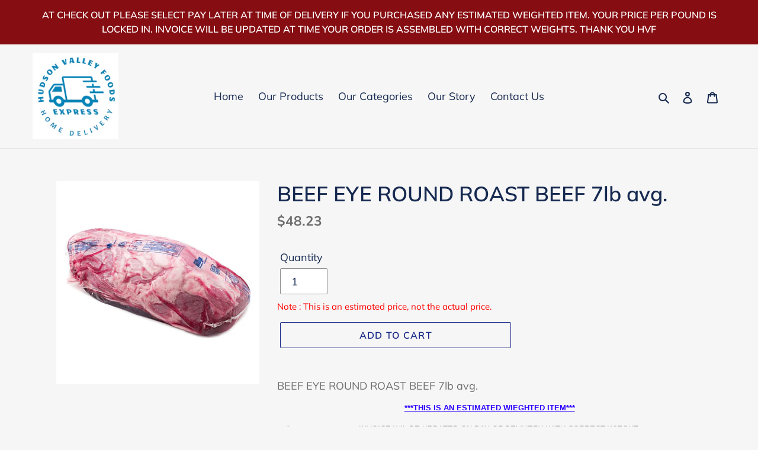

--- FILE ---
content_type: text/javascript; charset=utf-8
request_url: https://app.upsellproductaddons.com/main.bundle.381ba2a4f96e31f79048.js
body_size: 39112
content:
!function(n){var t={};function e(o){if(t[o])return t[o].exports;var i=t[o]={i:o,l:!1,exports:{}};return n[o].call(i.exports,i,i.exports,e),i.l=!0,i.exports}e.m=n,e.c=t,e.d=function(n,t,o){e.o(n,t)||Object.defineProperty(n,t,{enumerable:!0,get:o})},e.r=function(n){"undefined"!=typeof Symbol&&Symbol.toStringTag&&Object.defineProperty(n,Symbol.toStringTag,{value:"Module"}),Object.defineProperty(n,"__esModule",{value:!0})},e.t=function(n,t){if(1&t&&(n=e(n)),8&t)return n;if(4&t&&"object"==typeof n&&n&&n.__esModule)return n;var o=Object.create(null);if(e.r(o),Object.defineProperty(o,"default",{enumerable:!0,value:n}),2&t&&"string"!=typeof n)for(var i in n)e.d(o,i,function(t){return n[t]}.bind(null,i));return o},e.n=function(n){var t=n&&n.__esModule?function(){return n.default}:function(){return n};return e.d(t,"a",t),t},e.o=function(n,t){return Object.prototype.hasOwnProperty.call(n,t)},e.p="",e(e.s=29)}([function(n,t,e){"use strict";var o=e(3),i=Object.prototype.toString;function r(n){return"[object Array]"===i.call(n)}function a(n){return void 0===n}function s(n){return null!==n&&"object"==typeof n}function l(n){if("[object Object]"!==i.call(n))return!1;var t=Object.getPrototypeOf(n);return null===t||t===Object.prototype}function c(n){return"[object Function]"===i.call(n)}function d(n,t){if(null!=n)if("object"!=typeof n&&(n=[n]),r(n))for(var e=0,o=n.length;e<o;e++)t.call(null,n[e],e,n);else for(var i in n)Object.prototype.hasOwnProperty.call(n,i)&&t.call(null,n[i],i,n)}n.exports={isArray:r,isArrayBuffer:function(n){return"[object ArrayBuffer]"===i.call(n)},isBuffer:function(n){return null!==n&&!a(n)&&null!==n.constructor&&!a(n.constructor)&&"function"==typeof n.constructor.isBuffer&&n.constructor.isBuffer(n)},isFormData:function(n){return"undefined"!=typeof FormData&&n instanceof FormData},isArrayBufferView:function(n){return"undefined"!=typeof ArrayBuffer&&ArrayBuffer.isView?ArrayBuffer.isView(n):n&&n.buffer&&n.buffer instanceof ArrayBuffer},isString:function(n){return"string"==typeof n},isNumber:function(n){return"number"==typeof n},isObject:s,isPlainObject:l,isUndefined:a,isDate:function(n){return"[object Date]"===i.call(n)},isFile:function(n){return"[object File]"===i.call(n)},isBlob:function(n){return"[object Blob]"===i.call(n)},isFunction:c,isStream:function(n){return s(n)&&c(n.pipe)},isURLSearchParams:function(n){return"undefined"!=typeof URLSearchParams&&n instanceof URLSearchParams},isStandardBrowserEnv:function(){return("undefined"==typeof navigator||"ReactNative"!==navigator.product&&"NativeScript"!==navigator.product&&"NS"!==navigator.product)&&("undefined"!=typeof window&&"undefined"!=typeof document)},forEach:d,merge:function n(){var t={};function e(e,o){l(t[o])&&l(e)?t[o]=n(t[o],e):l(e)?t[o]=n({},e):r(e)?t[o]=e.slice():t[o]=e}for(var o=0,i=arguments.length;o<i;o++)d(arguments[o],e);return t},extend:function(n,t,e){return d(t,(function(t,i){n[i]=e&&"function"==typeof t?o(t,e):t})),n},trim:function(n){return n.replace(/^\s*/,"").replace(/\s*$/,"")},stripBOM:function(n){return 65279===n.charCodeAt(0)&&(n=n.slice(1)),n}}},function(n,t){const e={AED:"د.إ",AFN:"؋",ALL:"L",AMD:"֏",ANG:"ƒ",AOA:"Kz",ARS:"$",AUD:"$",AWG:"ƒ",AZN:"₼",BAM:"KM",BBD:"$",BDT:"৳",BGN:"лв",BHD:".د.ب",BIF:"FBu",BMD:"$",BND:"$",BOB:"$b",BOV:"BOV",BRL:"R$",BSD:"$",BTC:"₿",BTN:"Nu.",BWP:"P",BYN:"Br",BYR:"Br",BZD:"BZ$",CAD:"$",CDF:"FC",CHE:"CHE",CHF:"CHF",CHW:"CHW",CLF:"CLF",CLP:"$",CNY:"¥",COP:"$",COU:"COU",CRC:"₡",CUC:"$",CUP:"₱",CVE:"$",CZK:"Kč",DJF:"Fdj",DKK:"kr",DOP:"RD$",DZD:"دج",EEK:"kr",EGP:"£",ERN:"Nfk",ETB:"Br",ETH:"Ξ",EUR:"€",FJD:"$",FKP:"£",GBP:"£",GEL:"₾",GGP:"£",GHC:"₵",GHS:"GH₵",GIP:"£",GMD:"D",GNF:"FG",GTQ:"Q",GYD:"$",HKD:"$",HNL:"L",HRK:"kn",HTG:"G",HUF:"Ft",IDR:"Rp",ILS:"₪",IMP:"£",INR:"₹",IQD:"ع.د",IRR:"﷼",ISK:"kr",JEP:"£",JMD:"J$",JOD:"JD",JPY:"¥",KES:"KSh",KGS:"лв",KHR:"៛",KMF:"CF",KPW:"₩",KRW:"₩",KWD:"KD",KYD:"$",KZT:"₸",LAK:"₭",LBP:"£",LKR:"₨",LRD:"$",LSL:"M",LTC:"Ł",LTL:"Lt",LVL:"Ls",LYD:"LD",MAD:"MAD",MDL:"lei",MGA:"Ar",MKD:"ден",MMK:"K",MNT:"₮",MOP:"MOP$",MRO:"UM",MRU:"UM",MUR:"₨",MVR:"Rf",MWK:"MK",MXN:"$",MXV:"MXV",MYR:"RM",MZN:"MT",NAD:"$",NGN:"₦",NIO:"C$",NOK:"kr",NPR:"₨",NZD:"$",OMR:"﷼",PAB:"B/.",PEN:"S/.",PGK:"K",PHP:"₱",PKR:"₨",PLN:"zł",PYG:"Gs",QAR:"﷼",RMB:"￥",RON:"lei",RSD:"Дин.",RUB:"₽",RWF:"R₣",SAR:"﷼",SBD:"$",SCR:"₨",SDG:"ج.س.",SEK:"kr",SGD:"S$",SHP:"£",SLL:"Le",SOS:"S",SRD:"$",SSP:"£",STD:"Db",STN:"Db",SVC:"$",SYP:"£",SZL:"E",THB:"฿",TJS:"SM",TMT:"T",TND:"د.ت",TOP:"T$",TRL:"₤",TRY:"₺",TTD:"TT$",TVD:"$",TWD:"NT$",TZS:"TSh",UAH:"₴",UGX:"USh",USD:"$",UYI:"UYI",UYU:"$U",UYW:"UYW",UZS:"лв",VEF:"Bs",VES:"Bs.S",VND:"₫",VUV:"VT",WST:"WS$",XAF:"FCFA",XBT:"Ƀ",XCD:"$",XOF:"CFA",XPF:"₣",XSU:"Sucre",XUA:"XUA",YER:"﷼",ZAR:"R",ZMW:"ZK",ZWD:"Z$",ZWL:"$"};const o={BRL:["R$","BRL"],RON:["lei","LEI","Lei","RON"],USD:["$","US$","US dollars","USD"],GBP:["£","GBP"],EUR:["€","Euro","EUR"],RUB:["₽","руб","RUB"],ILS:["₪","ILS"],INR:["Rs.","Rs","INR","RS","RS."],PHP:["₱","PHP","PhP","Php"],JPY:["¥","JPY","円"],AUD:["A$","AU$","AUD"],CAD:["CA$","C$","CAD"],CRC:["₡"],KRW:["₩"],NGN:["₦"],PLN:["zł"],PYG:["₲"],THB:["฿"],UAH:["₴"],VND:["₫"]};n.exports={parseMoneyText:n=>{let t=null;const e=[];Object.keys(o).forEach(t=>{o[t].find(o=>{const i=n.indexOf(o);i>-1&&e.push({currency:t,index:i})})});let i=0,r=null;e.length>=1&&(r=e[0].currency,i=e[0].index);const a=Math.max(0,i-40),s=i+40;let l=n.substr(a,s);for(l=l.replace(/[^\d|^\.|^,]/g,""),l=l.replace(/(,|\.)*$/,"");"."===l.charAt(0)||","===l.charAt(0);)l=l.substr(1);if(!l.length)return null;let c=l.split(".").length-1,d=l.split(",").length-1,u=0;if(0===c&&0===d);else if(d>1&&c<=1)l=l.split(",").join("");else if(c>1&&d<=1)l=l.split(".").join(""),l=l.split(",").join(".");else if(c>0&&d>0)l.indexOf(".")>l.indexOf(",")?l=l.split(",").join(""):(l=l.split(".").join(""),l=l.split(",").join("."));else if(1===c&&0===d){3===l.split(".")[1].length&&(l=l.replace(".",""))}else{const n=l.split(",");l=3===n[1].length?l.replace(",",""):l.replace(",",".")}return u=parseFloat(l),t={amount:u,currency:r},t},getSymbolFromCurrency:function(n){if("string"!=typeof n)return;const t=n.toUpperCase();return Object.prototype.hasOwnProperty.call(e,t)?e[t]:void 0}}},function(n,t,e){n.exports=e(11)},function(n,t,e){"use strict";n.exports=function(n,t){return function(){for(var e=new Array(arguments.length),o=0;o<e.length;o++)e[o]=arguments[o];return n.apply(t,e)}}},function(n,t,e){"use strict";var o=e(0);function i(n){return encodeURIComponent(n).replace(/%3A/gi,":").replace(/%24/g,"$").replace(/%2C/gi,",").replace(/%20/g,"+").replace(/%5B/gi,"[").replace(/%5D/gi,"]")}n.exports=function(n,t,e){if(!t)return n;var r;if(e)r=e(t);else if(o.isURLSearchParams(t))r=t.toString();else{var a=[];o.forEach(t,(function(n,t){null!=n&&(o.isArray(n)?t+="[]":n=[n],o.forEach(n,(function(n){o.isDate(n)?n=n.toISOString():o.isObject(n)&&(n=JSON.stringify(n)),a.push(i(t)+"="+i(n))})))})),r=a.join("&")}if(r){var s=n.indexOf("#");-1!==s&&(n=n.slice(0,s)),n+=(-1===n.indexOf("?")?"?":"&")+r}return n}},function(n,t,e){"use strict";n.exports=function(n){return!(!n||!n.__CANCEL__)}},function(n,t,e){"use strict";(function(t){var o=e(0),i=e(17),r={"Content-Type":"application/x-www-form-urlencoded"};function a(n,t){!o.isUndefined(n)&&o.isUndefined(n["Content-Type"])&&(n["Content-Type"]=t)}var s,l={adapter:("undefined"!=typeof XMLHttpRequest?s=e(7):void 0!==t&&"[object process]"===Object.prototype.toString.call(t)&&(s=e(7)),s),transformRequest:[function(n,t){return i(t,"Accept"),i(t,"Content-Type"),o.isFormData(n)||o.isArrayBuffer(n)||o.isBuffer(n)||o.isStream(n)||o.isFile(n)||o.isBlob(n)?n:o.isArrayBufferView(n)?n.buffer:o.isURLSearchParams(n)?(a(t,"application/x-www-form-urlencoded;charset=utf-8"),n.toString()):o.isObject(n)?(a(t,"application/json;charset=utf-8"),JSON.stringify(n)):n}],transformResponse:[function(n){if("string"==typeof n)try{n=JSON.parse(n)}catch(n){}return n}],timeout:0,xsrfCookieName:"XSRF-TOKEN",xsrfHeaderName:"X-XSRF-TOKEN",maxContentLength:-1,maxBodyLength:-1,validateStatus:function(n){return n>=200&&n<300}};l.headers={common:{Accept:"application/json, text/plain, */*"}},o.forEach(["delete","get","head"],(function(n){l.headers[n]={}})),o.forEach(["post","put","patch"],(function(n){l.headers[n]=o.merge(r)})),n.exports=l}).call(this,e(16))},function(n,t,e){"use strict";var o=e(0),i=e(18),r=e(20),a=e(4),s=e(21),l=e(24),c=e(25),d=e(8);n.exports=function(n){return new Promise((function(t,e){var u=n.data,p=n.headers;o.isFormData(u)&&delete p["Content-Type"];var f=new XMLHttpRequest;if(n.auth){var m=n.auth.username||"",h=n.auth.password?unescape(encodeURIComponent(n.auth.password)):"";p.Authorization="Basic "+btoa(m+":"+h)}var g=s(n.baseURL,n.url);if(f.open(n.method.toUpperCase(),a(g,n.params,n.paramsSerializer),!0),f.timeout=n.timeout,f.onreadystatechange=function(){if(f&&4===f.readyState&&(0!==f.status||f.responseURL&&0===f.responseURL.indexOf("file:"))){var o="getAllResponseHeaders"in f?l(f.getAllResponseHeaders()):null,r={data:n.responseType&&"text"!==n.responseType?f.response:f.responseText,status:f.status,statusText:f.statusText,headers:o,config:n,request:f};i(t,e,r),f=null}},f.onabort=function(){f&&(e(d("Request aborted",n,"ECONNABORTED",f)),f=null)},f.onerror=function(){e(d("Network Error",n,null,f)),f=null},f.ontimeout=function(){var t="timeout of "+n.timeout+"ms exceeded";n.timeoutErrorMessage&&(t=n.timeoutErrorMessage),e(d(t,n,"ECONNABORTED",f)),f=null},o.isStandardBrowserEnv()){var w=(n.withCredentials||c(g))&&n.xsrfCookieName?r.read(n.xsrfCookieName):void 0;w&&(p[n.xsrfHeaderName]=w)}if("setRequestHeader"in f&&o.forEach(p,(function(n,t){void 0===u&&"content-type"===t.toLowerCase()?delete p[t]:f.setRequestHeader(t,n)})),o.isUndefined(n.withCredentials)||(f.withCredentials=!!n.withCredentials),n.responseType)try{f.responseType=n.responseType}catch(t){if("json"!==n.responseType)throw t}"function"==typeof n.onDownloadProgress&&f.addEventListener("progress",n.onDownloadProgress),"function"==typeof n.onUploadProgress&&f.upload&&f.upload.addEventListener("progress",n.onUploadProgress),n.cancelToken&&n.cancelToken.promise.then((function(n){f&&(f.abort(),e(n),f=null)})),u||(u=null),f.send(u)}))}},function(n,t,e){"use strict";var o=e(19);n.exports=function(n,t,e,i,r){var a=new Error(n);return o(a,t,e,i,r)}},function(n,t,e){"use strict";var o=e(0);n.exports=function(n,t){t=t||{};var e={},i=["url","method","data"],r=["headers","auth","proxy","params"],a=["baseURL","transformRequest","transformResponse","paramsSerializer","timeout","timeoutMessage","withCredentials","adapter","responseType","xsrfCookieName","xsrfHeaderName","onUploadProgress","onDownloadProgress","decompress","maxContentLength","maxBodyLength","maxRedirects","transport","httpAgent","httpsAgent","cancelToken","socketPath","responseEncoding"],s=["validateStatus"];function l(n,t){return o.isPlainObject(n)&&o.isPlainObject(t)?o.merge(n,t):o.isPlainObject(t)?o.merge({},t):o.isArray(t)?t.slice():t}function c(i){o.isUndefined(t[i])?o.isUndefined(n[i])||(e[i]=l(void 0,n[i])):e[i]=l(n[i],t[i])}o.forEach(i,(function(n){o.isUndefined(t[n])||(e[n]=l(void 0,t[n]))})),o.forEach(r,c),o.forEach(a,(function(i){o.isUndefined(t[i])?o.isUndefined(n[i])||(e[i]=l(void 0,n[i])):e[i]=l(void 0,t[i])})),o.forEach(s,(function(o){o in t?e[o]=l(n[o],t[o]):o in n&&(e[o]=l(void 0,n[o]))}));var d=i.concat(r).concat(a).concat(s),u=Object.keys(n).concat(Object.keys(t)).filter((function(n){return-1===d.indexOf(n)}));return o.forEach(u,c),e}},function(n,t,e){"use strict";function o(n){this.message=n}o.prototype.toString=function(){return"Cancel"+(this.message?": "+this.message:"")},o.prototype.__CANCEL__=!0,n.exports=o},function(n,t,e){"use strict";var o=e(0),i=e(3),r=e(12),a=e(9);function s(n){var t=new r(n),e=i(r.prototype.request,t);return o.extend(e,r.prototype,t),o.extend(e,t),e}var l=s(e(6));l.Axios=r,l.create=function(n){return s(a(l.defaults,n))},l.Cancel=e(10),l.CancelToken=e(26),l.isCancel=e(5),l.all=function(n){return Promise.all(n)},l.spread=e(27),l.isAxiosError=e(28),n.exports=l,n.exports.default=l},function(n,t,e){"use strict";var o=e(0),i=e(4),r=e(13),a=e(14),s=e(9);function l(n){this.defaults=n,this.interceptors={request:new r,response:new r}}l.prototype.request=function(n){"string"==typeof n?(n=arguments[1]||{}).url=arguments[0]:n=n||{},(n=s(this.defaults,n)).method?n.method=n.method.toLowerCase():this.defaults.method?n.method=this.defaults.method.toLowerCase():n.method="get";var t=[a,void 0],e=Promise.resolve(n);for(this.interceptors.request.forEach((function(n){t.unshift(n.fulfilled,n.rejected)})),this.interceptors.response.forEach((function(n){t.push(n.fulfilled,n.rejected)}));t.length;)e=e.then(t.shift(),t.shift());return e},l.prototype.getUri=function(n){return n=s(this.defaults,n),i(n.url,n.params,n.paramsSerializer).replace(/^\?/,"")},o.forEach(["delete","get","head","options"],(function(n){l.prototype[n]=function(t,e){return this.request(s(e||{},{method:n,url:t,data:(e||{}).data}))}})),o.forEach(["post","put","patch"],(function(n){l.prototype[n]=function(t,e,o){return this.request(s(o||{},{method:n,url:t,data:e}))}})),n.exports=l},function(n,t,e){"use strict";var o=e(0);function i(){this.handlers=[]}i.prototype.use=function(n,t){return this.handlers.push({fulfilled:n,rejected:t}),this.handlers.length-1},i.prototype.eject=function(n){this.handlers[n]&&(this.handlers[n]=null)},i.prototype.forEach=function(n){o.forEach(this.handlers,(function(t){null!==t&&n(t)}))},n.exports=i},function(n,t,e){"use strict";var o=e(0),i=e(15),r=e(5),a=e(6);function s(n){n.cancelToken&&n.cancelToken.throwIfRequested()}n.exports=function(n){return s(n),n.headers=n.headers||{},n.data=i(n.data,n.headers,n.transformRequest),n.headers=o.merge(n.headers.common||{},n.headers[n.method]||{},n.headers),o.forEach(["delete","get","head","post","put","patch","common"],(function(t){delete n.headers[t]})),(n.adapter||a.adapter)(n).then((function(t){return s(n),t.data=i(t.data,t.headers,n.transformResponse),t}),(function(t){return r(t)||(s(n),t&&t.response&&(t.response.data=i(t.response.data,t.response.headers,n.transformResponse))),Promise.reject(t)}))}},function(n,t,e){"use strict";var o=e(0);n.exports=function(n,t,e){return o.forEach(e,(function(e){n=e(n,t)})),n}},function(n,t){var e,o,i=n.exports={};function r(){throw new Error("setTimeout has not been defined")}function a(){throw new Error("clearTimeout has not been defined")}function s(n){if(e===setTimeout)return setTimeout(n,0);if((e===r||!e)&&setTimeout)return e=setTimeout,setTimeout(n,0);try{return e(n,0)}catch(t){try{return e.call(null,n,0)}catch(t){return e.call(this,n,0)}}}!function(){try{e="function"==typeof setTimeout?setTimeout:r}catch(n){e=r}try{o="function"==typeof clearTimeout?clearTimeout:a}catch(n){o=a}}();var l,c=[],d=!1,u=-1;function p(){d&&l&&(d=!1,l.length?c=l.concat(c):u=-1,c.length&&f())}function f(){if(!d){var n=s(p);d=!0;for(var t=c.length;t;){for(l=c,c=[];++u<t;)l&&l[u].run();u=-1,t=c.length}l=null,d=!1,function(n){if(o===clearTimeout)return clearTimeout(n);if((o===a||!o)&&clearTimeout)return o=clearTimeout,clearTimeout(n);try{o(n)}catch(t){try{return o.call(null,n)}catch(t){return o.call(this,n)}}}(n)}}function m(n,t){this.fun=n,this.array=t}function h(){}i.nextTick=function(n){var t=new Array(arguments.length-1);if(arguments.length>1)for(var e=1;e<arguments.length;e++)t[e-1]=arguments[e];c.push(new m(n,t)),1!==c.length||d||s(f)},m.prototype.run=function(){this.fun.apply(null,this.array)},i.title="browser",i.browser=!0,i.env={},i.argv=[],i.version="",i.versions={},i.on=h,i.addListener=h,i.once=h,i.off=h,i.removeListener=h,i.removeAllListeners=h,i.emit=h,i.prependListener=h,i.prependOnceListener=h,i.listeners=function(n){return[]},i.binding=function(n){throw new Error("process.binding is not supported")},i.cwd=function(){return"/"},i.chdir=function(n){throw new Error("process.chdir is not supported")},i.umask=function(){return 0}},function(n,t,e){"use strict";var o=e(0);n.exports=function(n,t){o.forEach(n,(function(e,o){o!==t&&o.toUpperCase()===t.toUpperCase()&&(n[t]=e,delete n[o])}))}},function(n,t,e){"use strict";var o=e(8);n.exports=function(n,t,e){var i=e.config.validateStatus;e.status&&i&&!i(e.status)?t(o("Request failed with status code "+e.status,e.config,null,e.request,e)):n(e)}},function(n,t,e){"use strict";n.exports=function(n,t,e,o,i){return n.config=t,e&&(n.code=e),n.request=o,n.response=i,n.isAxiosError=!0,n.toJSON=function(){return{message:this.message,name:this.name,description:this.description,number:this.number,fileName:this.fileName,lineNumber:this.lineNumber,columnNumber:this.columnNumber,stack:this.stack,config:this.config,code:this.code}},n}},function(n,t,e){"use strict";var o=e(0);n.exports=o.isStandardBrowserEnv()?{write:function(n,t,e,i,r,a){var s=[];s.push(n+"="+encodeURIComponent(t)),o.isNumber(e)&&s.push("expires="+new Date(e).toGMTString()),o.isString(i)&&s.push("path="+i),o.isString(r)&&s.push("domain="+r),!0===a&&s.push("secure"),document.cookie=s.join("; ")},read:function(n){var t=document.cookie.match(new RegExp("(^|;\\s*)("+n+")=([^;]*)"));return t?decodeURIComponent(t[3]):null},remove:function(n){this.write(n,"",Date.now()-864e5)}}:{write:function(){},read:function(){return null},remove:function(){}}},function(n,t,e){"use strict";var o=e(22),i=e(23);n.exports=function(n,t){return n&&!o(t)?i(n,t):t}},function(n,t,e){"use strict";n.exports=function(n){return/^([a-z][a-z\d\+\-\.]*:)?\/\//i.test(n)}},function(n,t,e){"use strict";n.exports=function(n,t){return t?n.replace(/\/+$/,"")+"/"+t.replace(/^\/+/,""):n}},function(n,t,e){"use strict";var o=e(0),i=["age","authorization","content-length","content-type","etag","expires","from","host","if-modified-since","if-unmodified-since","last-modified","location","max-forwards","proxy-authorization","referer","retry-after","user-agent"];n.exports=function(n){var t,e,r,a={};return n?(o.forEach(n.split("\n"),(function(n){if(r=n.indexOf(":"),t=o.trim(n.substr(0,r)).toLowerCase(),e=o.trim(n.substr(r+1)),t){if(a[t]&&i.indexOf(t)>=0)return;a[t]="set-cookie"===t?(a[t]?a[t]:[]).concat([e]):a[t]?a[t]+", "+e:e}})),a):a}},function(n,t,e){"use strict";var o=e(0);n.exports=o.isStandardBrowserEnv()?function(){var n,t=/(msie|trident)/i.test(navigator.userAgent),e=document.createElement("a");function i(n){var o=n;return t&&(e.setAttribute("href",o),o=e.href),e.setAttribute("href",o),{href:e.href,protocol:e.protocol?e.protocol.replace(/:$/,""):"",host:e.host,search:e.search?e.search.replace(/^\?/,""):"",hash:e.hash?e.hash.replace(/^#/,""):"",hostname:e.hostname,port:e.port,pathname:"/"===e.pathname.charAt(0)?e.pathname:"/"+e.pathname}}return n=i(window.location.href),function(t){var e=o.isString(t)?i(t):t;return e.protocol===n.protocol&&e.host===n.host}}():function(){return!0}},function(n,t,e){"use strict";var o=e(10);function i(n){if("function"!=typeof n)throw new TypeError("executor must be a function.");var t;this.promise=new Promise((function(n){t=n}));var e=this;n((function(n){e.reason||(e.reason=new o(n),t(e.reason))}))}i.prototype.throwIfRequested=function(){if(this.reason)throw this.reason},i.source=function(){var n;return{token:new i((function(t){n=t})),cancel:n}},n.exports=i},function(n,t,e){"use strict";n.exports=function(n){return function(t){return n.apply(null,t)}}},function(n,t,e){"use strict";n.exports=function(n){return"object"==typeof n&&!0===n.isAxiosError}},function(n,t,e){"use strict";function o(n,t,e){const o=document.createElement("script");if(o.type="text/javascript",e)for(let n in e)o[n]=e[n];o.readyState?o.onreadystatechange=function(){"loaded"!==o.readyState&&"complete"!==o.readyState||(o.onreadystatechange=null,t())}:o.onload=function(){t()},o.src=n,document.getElementsByTagName("head")[0].appendChild(o)}e.r(t);var i=function(n,t){t||(Sentry.setExtra("shop_url",window.location.href),Sentry.captureException(n)),console&&console.log(n)},r=e(1);const a=1,s=2,l=3,c="default",d="ImgTop",u="ImgLeft",p="default",f="flex",m="slider",h="checkbox",g="qtyBox",w="dropdown",b="buttonQtyBox";var x={price:"upsell-price",priceTargetElement:"upsell-price-target",varaintSelector:"upsell-variant-selector-",popUpVariantSelector:"upsell-popup-variant-selector-",bundleVariantSelector:"upsell-bundle-variant-selector-",addOnItemContainer:"upsell-addon-",uiBlockWrapper:"upsell-ui-block-wrapper",descBlockContainer:"upsell-desc-block-special-"};var y={headerText:"{{headerText}}",addOns:"{{addOns}}",img:"{{img}}",title:"{{title}}",addOnSlug:"{{addOnSlug}}",id:"{{id}}",addToCartText:"{{addToCartText}}",removeFromCartText:"{{addedToCart}}",seeDetailsText:"{{seeDetailsText}}",qtyLabel:"{{qtyLabel}}",addOnProductHandle:"{{addOnProductHandle}}",description:"{{description}}",clickHandler:"{{clickHandler}}",discount:"{{discount}}",priceElement:"{{priceElement}}",availableWith:"{{availableWith}}"};var v={fontColor:"{{fontColor}}",fontSize:"{{fontSize}}",borderWidth:"{{borderWidth}}",borderColor:"{{borderColor}}",header:"{{headerStyle}}",fontWeight:"{{fontWeight}}",customCss:"{{customCss}}",customPopupCss:"{{customPopupCss}}",headerColor:"{{headerColor}}",headerFontSize:"{{headerFontSize}}",imageHeight:"{{imageHeight}}",imageWidth:"{{imageWidth}}",buttonHeight:"{{buttonHeight}}",buttonWidth:"{{buttonWidth}}",buttonFontSize:"{{buttonFontSize}}",buttonPaddingLeft:"{{buttonPaddingLeft}}",buttonPaddingTop:"{{buttonPaddingTop}}",buttonPaddingRight:"{{buttonPaddingRight}}",buttonPaddingBottom:"{{buttonPaddingBottom}}",flexDisplay:"{{flexDisplay}}",addOnBoxDisplay:"{{addOnBoxDisplay}}",addOnBoxWidth:"{{addOnBoxWidth}}",addOnBoxHeight:" {{addOnBoxHeight}}",flexWrap:"{{flexWrap}}",flexGrow:"{{flexGrow}}",containerWidth:"{{containerWidth}}",containerHeight:"{{containerHeight}}",descriptionFontSize:"{{descriptionFontSize}}",descriptionFontColor:"{{descriptionFontColor}}"};var $={hidden:"upsell-hidden",invisible:"upsell-invisible",container:"upsell-container",addOnContainer:"upsell-addon-container",inline:"upsell-inline",placeholder:"upsell-addon-placeholder",col1:"upsell-addonbox-col1",col2:"upsell-addonbox-col2",col3:"upsell-addonbox-col3",title:"upsell-addon-title",placeholderLine1:"placeholder-line1",placeholderLine2:"placeholder-line2",animatedBackground:"animated-background",cartButton:"upsell-addToCart",hasButtonQtyInput:"upsell-btn-qty",image:"upsell-addon-img",compareAtPrice:"upsell-compare-at-price",hasCompareAtPrice:"upsell-has-compare-at-price",upsellPriceValue:"upsell-price-value",variantDropdown:"upsell-variant-options",header:"upsell-header",addonBox:"upsell-addonbox",defaultAddOnBox:"upsell-defaultbox",imageTop:"upsell-img-top-addonbox",imageLeft:"upsell-img-left-addonbox",qtyWrapper:"upsell-qty-wrapper",qtyWrapperDrop:"upsell-qty-wrapper-drop",qtyBox:"upsell-qtyBox",qtyDropdown:"upsell-qty-dropdown",flexLayout:"upsell-flex-layout",sliderLayout:"upsell-slider-layout",qtyBoxInput:"upsell-qty-input",upsellPrice:"upsell-price",defaultLayout:"upsell-default",cartPageContainer:"upsell-cartpage-container",description:"upsell-description",qtyLabel:"upsell-qty-label",buttonQty:"upsell-button-qty",boldDiscount:"upsell-bold-discount",orderDiscount:"order-discount",originalPriceAttribute:"[data-cart-item-original-price]",subtotalPriceBlock:"upsell-subtotal-price-block",customSubtotalOriginalPrice:"upsell-custom-subtotal-original-price",customSubtotalPrice:"upsell-custom-subtotal-price",customRegularPrice:"upsell-custom-regular-price",link:"upsell-link",customBreakLineDawn:"upsell-break-line-dawn",customBreakLine:"upsell-break-line",priceTargetElement:"upsell-price-target",cartSpinner:"upsell-cart-spinner",cartDiscountPriceWrap:"upsell-cart-discount-price-wrap",availableWith:"upsell-available-with",availableWithCart:"upsell-available-with-cart",popUpVariantSelector:"upsell-popup-variant-selector",bundleVariantSelector:"upsell-bundle-variant-selector",variantBundleDropdown:"upsell-bundle-variant-dropdown"};var k={plusSign:"{{plus}}",seeDetails:"{{seeDetails}}",titleSnippet:"{{titleSnippet}}",addToCartInput:"{{addToCartInput}}",imageClassName:"{{imageClassName}}",variantDropdown:"{{variantDropdown}}",hasCompareAtPriceClassName:"{{hasCompareAtPriceClassName}}",availableWith:"{{availableWith}}"};var S=function(){return`<style type="text/css"> \n        .${$.container} {\n                margin-top:30px;\n                margin-bottom:10px;\n                height: auto;\n                border: 0px;\n        }\n        .${$.invisible}{visibility:hidden;max-height:0px;} \n        .${$.hidden}{display:none;}\n        .${$.inline}{display:inline;}\n        .${$.header} {\n            ${v.headerFontSize}\n            ${v.headerColor}\n        }\n        .${$.description} {\n          ${v.descriptionFontSize}\n          ${v.descriptionFontColor}\n          text-align:initial;\n        }\n        .${$.addonBox} {\n          border:${v.borderWidth} solid ${v.borderColor};\n          border-radius:4px;         \n          padding:6px;   \n          box-sizing: border-box; \n          ${v.addOnBoxWidth}\n          ${v.addOnBoxHeight}\n        }\n\n        .${$.defaultLayout}  .${$.addonBox} {\n          margin-bottom:12px;\n        }\n        .${$.defaultAddOnBox} {\n          display:flex;      \n        }\n\n        .${$.qtyWrapper} {\n           display:flex;      \n           justify-content: center;\n           align-items: center;\n           margin-left: 2px;\n        }\n        \n        .${$.qtyWrapperDrop} {\n           display:flex;      \n           justify-content: center;\n           align-items: center;\n           margin-left: 2px;\n        }\n        \n        .${$.qtyDropdown} {\n            min-height: 30px !important;\n            width: 50px;\n        }\n       \n        .${$.placeholder} .${$.col2},\n        .${$.defaultAddOnBox} .${$.col2}{\n            margin-left:4px;\n        }\n\n        .${$.defaultAddOnBox}  .${$.col3}{\n           margin-left:auto;\n           text-align:center;\n           padding-left:4px;\n        }\n        \n        .${$.flexLayout}{\n            display:flex;\n            flex-wrap:${v.flexWrap};\n        }\n        \n        .${$.flexLayout} .${$.addonBox} {\n            ${v.flexGrow}\n            margin-right:8px;\n            margin-bottom:10px;\n         }\n         .${$.imageTop} .${$.col2} {\n            text-align:center; \n         }\n         \n         .${$.buttonQty} {margin-bottom:5px;}\n         .${$.hasButtonQtyInput} {width:100%;}\n        \n        .${$.imageLeft} .${$.upsellPrice},\n        .${$.imageTop} .${$.upsellPrice} {\n            text-align:center;\n            width:100%;\n         }\n         .${$.imageLeft} label.${$.upsellPrice},\n         .${$.imageTop} label.${$.upsellPrice} {\n            display:block;\n         }\n         .${$.imageTop} .${$.col1}{\n            text-align:center;          \n         }\n\n         .${$.imageLeft} .${$.cartButton},\n         .${$.imageTop} .${$.cartButton} {\n            display:block !important;\n         }\n\n         .${$.imageLeft} .${$.col2}{\n           display:flex;\n         }\n         .${$.imageLeft} .${$.col3} {\n            margin-left:8px;\n         }\n\n         .Brooklyn .${$.sliderLayout}{\n            height:250px;\n            width:400px;\n         }\n         \n         /* modify select */\n         .${$.variantDropdown} > select {\n            min-height: 36px;\n            padding-top: 8px !important;\n            padding-bottom: 8px !important;\n         }\n         \n         /* on top */\n         .${$.imageTop} .${$.col3} > div {\n            flex-wrap: wrap;\n            justify-content: center;\n         }\n         .${$.imageTop} .${$.col3} > div > label {\n            display: block !important;\n         }\n         .${$.imageTop} .${$.col3} > div \n         > label > .${$.customBreakLineDawn},\n         .${$.imageTop} .${$.col3} > div \n         > label > .${$.customBreakLine} {\n            display: inline;\n         }\n         .${$.imageTop} .${$.col3} > div \n         > label > .${$.customBreakLineDawn} + .${$.compareAtPrice},\n         .${$.imageTop} .${$.col3} > div \n         > label > .${$.customBreakLine} + .${$.compareAtPrice} {\n            display: inline;\n         }\n         .${$.imageTop} + .${$.description} {\n            text-align: center;\n         }\n         .${$.imageTop} .${$.variantDropdown} {\n            justify-content: center;\n            margin-top: 10px;\n            margin-bottom: 10px;\n         }\n         \n         /* on left */\n         .${$.imageLeft} .${$.col3} {\n            flex-grow: 1;\n         }\n         .${$.imageLeft} .${$.col3} > div > .${$.priceTargetElement}  {\n            text-align: right;\n         }\n         .${$.imageLeft} .${$.variantDropdown} {\n            justify-content: end;\n            margin-bottom: 10px;\n         }\n         \n         .${$.addOnContainer}{\n            ${v.containerWidth}\n            ${v.containerHeight}\n         }\n\n         .${$.sliderLayout} .${$.addonBox}{\n            margin-right:8px;\n         }\n         \n         .${$.sliderLayout} .${$.imageTop} .${$.col3} {\n            position:absolute;\n            bottom:0px;\n            left:0;\n            right:0;\n            width:100%;\n            padding-left:5px;\n            padding-right:3px;\n         }\n         .${$.addOnContainer} .product-single__title {\n            display: inline-block;\n            line-height: 15px;\n         }\n        .${$.addonBox} img{\n          ${v.imageHeight}\n          ${v.imageWidth}\n        }\n        .upsell-addon-title{\n          font-weight:${v.fontWeight};\n          ${v.fontColor}\n          ${v.fontSize}\n        }\n        .upsell-qty-label{\n          margin-right:1px;\n        }\n        .upsell-qty-label,\n        .${$.upsellPrice},\n        .upsell-addon-details{\n          font-size:0.9375em;\n          font-weight:normal;\n        }      \n        .${$.upsellPrice} {\n          white-space: nowrap;\n        }\n        \n        .${$.upsellPrice} input[type="checkbox"]{\n           position:relative;\n           top:1px;\n           min-height:initial;\n        }\n        label.${$.upsellPrice}{\n          white-space:nowrap;\n        }\n\n        .${$.cartButton}{\n          min-width: 100px !important;\n          height: ${v.buttonHeight}px!important;\n          ${v.buttonWidth}\n          padding-left:${v.buttonPaddingLeft}px!important;\n          padding-top:${v.buttonPaddingTop}px!important;\n          padding-right:${v.buttonPaddingRight}px!important;\n          padding-bottom:${v.buttonPaddingBottom}px!important;\n          font-size:${v.buttonFontSize}!important;\n          margin-bottom: 0px !important;\n        }\n        .upsell-cartpage {            \n            display:flex;\n            flex-wrap: wrap;\n            justify-content: center;            \n        }\n       \n        .upsell-cartpage .${$.addonBox}{\n          margin-left: 12px;\n          ${v.addOnBoxWidth}\n          ${v.addOnBoxHeight}      \n        }\n\n        .${$.cartPageContainer} h4 {\n          text-align: center;\n        }\n\n        .${$.cartPageContainer} .${$.placeholder},\n        .${$.cartPageContainer} .${$.addOnContainer} {\n          margin:auto;\n        }\n        \n        @keyframes placeHolderShimmer{\n          0%{\n              background-position: -468px 0\n          }\n          100%{\n              background-position: 468px 0\n          }\n        }\n      \n        .${$.animatedBackground} {\n            animation-duration: 1s;\n            animation-fill-mode: forwards;\n            animation-iteration-count: infinite;\n            animation-name: placeHolderShimmer;\n            animation-timing-function: linear;\n            background: #f6f7f8;\n            background: linear-gradient(to right, #eeeeee 8%, #dddddd 18%, #eeeeee 33%);\n            background-size: 800px 104px;\n            height: 96px;\n            position: relative;\n        }\n        .${$.addonBox}.${$.placeholder} {\n          height:80px;\n          display:flex;\n          width:400px;\n          flex-grow:initial;\n        }\n\n        .${$.placeholder} .${$.col1}{\n            height:60px;\n            width:100px;\n        }\n        \n        .${$.col2} .${$.placeholderLine1} {\n          height:10px;\n          width:200px;\n        }\n\n        .${$.col2} .${$.placeholderLine2} {\n          height:10px;\n          width:100px;\n          margin-top:5px;\n        }\n\n        .Brooklyn .${$.title}{\n          font-size:1em!important\n        }\n        .${$.compareAtPrice} {\n          margin-left: auto;\n          text-decoration: line-through;\n          display:inline-block;\n          font-size: 0.92em;\n        }\n        \n        .${$.qtyBox} {\n          display:flex; \n        }\n\n        .${$.imageLeft} .${$.qtyBox},\n        .${$.imageTop} .${$.qtyBox} {\n          display:block;        \n        }\n        \n        .${$.upsellPrice}{\n           margin-right:3px;\n        }\n        \n        .${$.qtyBoxInput} {\n          width:50px;          \n        }\n       \n        .${$.qtyBoxInput} input {\n           width:50px;  /* FIX FOR DAWN */ \n           padding:5px 0px 5px 5px;\n           height:initial;\n           min-height:initial;\n        }\n        .${$.variantDropdown} {\n          display:flex;\n          align-items: baseline;\n        }\n        .${$.imageTop} .${$.variantDropdown} {\n          flex-wrap:wrap;\n        }\n        .${$.variantDropdown} label {\n          padding-right:3px;\n        }\n        @media only screen and (max-width: 479px) {\n          .Venture .${$.defaultAddOnBox} .${$.qtyWrapper},\n          .Debut .${$.defaultAddOnBox} .${$.qtyWrapper} {\n             flex-wrap:wrap;\n          }    \n          .Venture .${$.defaultAddOnBox} .${$.qtyWrapper} div,\n          .Debut .${$.defaultAddOnBox} .${$.qtyWrapper} div {\n            flex:1;\n          }\n\n          .${$.flexLayout} {\n            flex-wrap:wrap;\n          }\n        }\n        .${$.boldDiscount} {\n            font-weight: bold;\n        }\n        \n        .${$.hasCompareAtPrice} > b {\n            font-weight: bold !important;\n        }\n        \n        .${$.cartDiscountPriceWrap} {\n            display: flex;\n            flex-direction: column;\n        }\n        \n        /* break line*/\n        .${$.customBreakLine} {\n        }\n        .${$.customBreakLine} + .${$.compareAtPrice} {\n            display: block;\n        }\n        .${$.customBreakLineDawn} {\n            margin: -4px 0;\n            content: "";\n        }\n        .${$.customBreakLineDawn} + .${$.compareAtPrice} {\n            display: block;\n            margin-bottom: -10px;\n        }\n        \n        /* override input min-height */\n        .${x.uiBlockWrapper} > input {\n            min-height: 0px !important;\n            height: 21px !important;\n        }\n        \n        /* link */\n        .${$.link},\n        .${$.link} :hover, \n        .${$.link} :focus,\n        .${$.link} :active,\n        .${$.link} a,\n        .${$.link} a:hover, \n        .${$.link} a:focus,\n        .${$.link} a:active {\n            text-decoration: none;\n            color: inherit;\n        }\n        \n        /* remove theme focus style */\n        .${$.qtyBoxInput} > select:focus-visible,\n        .${$.qtyBoxInput} > select:focus,\n        .${$.variantDropdown} > select:focus-visible,\n        .${$.variantDropdown} > select:focus {\n            outline: 0 !important;\n            box-shadow: none !important;\n        }\n        \n        /* bundles */\n        .${$.variantBundleDropdown} {\n            display: block;\n        }\n        \n        .${$.variantBundleDropdown} > select {\n            width: 90%;\n        }\n          \n        ${v.customCss}\n        ${v.customPopupCss}\n    </style>`};var O=function(){return`<div class="${$.addonBox} ${$.imageLeft}" id="${x.addOnItemContainer}${y.addOnProductHandle}">\n              <div class="${$.col1}">\n                  <span class="product-single__title upsell-font-color ${$.title}">${k.titleSnippet}</span>\n                  <div>\n                        <a href="${y.addOnSlug}" target="_blank" class="upsell-addon-details ${k.seeDetails}">${y.seeDetailsText}</a>   \n                  </div>\n              </div>\n              <div class="${$.col2}">\n                    <div>\n                      <img src="${y.img}" class="${k.imageClassName}">                    \n                    </div>\n                    <div class="${$.col3}" style="width: 100%;">\n                      ${k.variantDropdown}               \n                      ${k.addToCartInput}                     \n                    </div>                \n              </div>\n              <div class=${$.description} id="${x.descBlockContainer}${y.addOnProductHandle}">\n                 <div>${y.description}</div>\n                 <div class="${$.availableWith}">\n                    ${y.availableWith}\n                 </div>\n              </div>\n          </div>`};var C=function(){return`<div class="${$.addonBox} ${$.placeholder}">\n              <div class="${$.col1} ${$.animatedBackground}">\n              </div>\n              <div class="${$.col2}">\n                  <div class="${$.placeholderLine1} ${$.animatedBackground}"></div>\n                  <div class="${$.placeholderLine2} ${$.animatedBackground}"></div>\n              </div>\n          </div>`};const T=Shopify&&Shopify.theme?Shopify.theme.name.trim().replace(new RegExp(" ","g"),"_"):"upsell-theme-notfound",P=`<div class="${$.qtyWrapper}"> <div class="${$.qtyLabel}">${y.qtyLabel}</div> \n    <div class="${$.qtyBoxInput}">QTY_BOX_PLACEHOLDER</div>\n</div>`;function _(n,t,e){let o=!1;e!==w&&e!==b&&e!==g||(o=!0);const i={wrap:`\n      display: flex;\n      ${o?"align-items: center;":""}\n      \n    `,price:"\n      display: flex;\n      flex-direction: column;\n    ",ui:"\n      margin-left: 4px;\n    ",uiButton:"\n      margin-left: 4px;\n    "};let r=i.ui;return e!==h&&(r=i.uiButton),`\n    <div style="${i.wrap}">\n          <label \n            class="${x.price} ${x.priceTargetElement}" \n            style="${i.price}"\n          >\n            ${y.priceElement}\n          </label>\n          <div class="${x.uiBlockWrapper}" style="${r}">\n            ${t}     \n          </div>\n    </div>`}function L(n="margin: 0 auto;"){return`\n    <div class="price__badges price__badges--listing" \n        style="${n} width: 80px;"\n    >\n        <span \n            class="price__badge price__badge--sold-out" \n            style="${`\n    display: flex; \n    justify-content: center;\n    ${Un()?"border: .1rem solid rgba(var(--color-foreground),.55);":""}\n    margin-bottom: 10px;\n  `}"\n        >\n          <span>Sold out</span>\n        </span>\n    </div>\n  `}function A(n){const{options:t}=Dn(),{hasCompare:e,compareAtPrice:o,finalPrice:i}=n,r=e?`${$.upsellPriceValue} ${$.hasCompareAtPrice} ${$.boldDiscount}`:`${$.upsellPriceValue}`,a=t.showPlus?"+":"",s=`\n    <span>\n      <b style="${`\n    margin-right: ${""!==a?"-1px":"10px"}; \n    font-weight: normal;\n  `}">\n          ${a}\n      </b>\n      <span id="${x.price}" class="${r} money">\n          ${i}\n      </span>\n    </span>\n  `,l=`\n    <span class="${$.compareAtPrice} money">\n        ${o}\n    </span>\n  `;if(!e)return s;let c=`\n    ${l}\n    ${j()}\n    ${s}\n  `;return t.productBoxType===d&&(c=`\n     ${s}\n     ${j()}\n     ${l}\n  `),c}function I(n,t,e){let o=$.defaultLayout;e===f?o=$.flexLayout:e===m&&(o=$.sliderLayout);return`<div  class="${$.container} ${t} ${T}">\n    <h4 class="upsell-font-color ${$.header} ${v.header}">${y.headerText}</h4>     \n      <div class="${$.addOnContainer} ${o}${e===p?` ${n}`:""}">\n        ${y.addOns}      \n      </div>     \n  </div>`}function j(){return`\n    <div class="${Un()?$.customBreakLineDawn:$.customBreakLine}">\n    </div>\n  `}function B(n,t,e,o){return e?`${n}:initial!important;`:t?`${n}:${t}px!important;`:o?`${n}:${o}px;`:""}function D(n,t){return 0===n?0:n||t||1}function E(n,t,e){return(t.variantOptions&&t.variantOptions.length>0?n.useThumbnailImage?t.variantOptions[e].originalSmallImage:t.variantOptions[e].image:n.useThumbnailImage?t.originalSmallImage:t.image)||""}function U(n,t,e){const o=t.variantOptions&&t.variantOptions.length>0,i=o?t.variantOptions[e].compareAtPrice:t.compareAtPrice;return kn(n,o?t.variantOptions[e].price:t.price,i)}function N(n,t){return n.variantOptions&&n.variantOptions.length>0?n.variantOptions[t].url:n.url}function R(n){return"string"==typeof n&&n.length>0}function q(n){const t=[],e=document.querySelectorAll("form");for(let i=0;i<e.length;i++){const r=e[i];if(r.action&&r.action.indexOf(n)>=0&&((o=r).offsetWidth||o.offsetHeight||o.getClientRects().length)){let n=r.getElementsByTagName("*").length;const e=r.querySelectorAll('input[name="quantity"]').length;e>0&&(n+=20*e),t.push({element:r,len:n})}}var o;let i=null,r=0;for(const n of t)n.len>r&&(r=n.len,i=n.element);return i}function M(n,t){let e=null;return t===a&&(e=n.querySelector('button[type="submit"]')||n.querySelector('input[type="submit"]')||n.querySelector(".btn-addtocart")||n.querySelector('button[name="add"]')||n.querySelector("a.addtocart")||document.querySelector(".product-form__submit")),t===s&&(e=n.querySelector('button[name="checkout"]')||n.querySelector('input[name="checkout"]')||document.querySelector(".cart__checkout-button")),e}function H(n,t,e){let o=null;return e===a?(R(n.addToCartButtonSelector)&&(o=document.querySelector(n.addToCartButtonSelector)),o||(o=M(t,a))):e===s?(R(n.checkoutButtonSelector)&&(o=document.querySelector(n.checkoutButtonSelector)),o||(o=M(t,s))):e===l&&(R(n.checkoutOrderStatusButtonSelector)&&(o=document.querySelector(n.checkoutOrderStatusButtonSelector)),o||(o=document.querySelector("a[data-osp-continue-button]"))),o}function F(n=document){const{options:t}=Dn();let e=null;if(t.buyItNowButtonSelector&&(e=document.querySelector(t.buyItNowButtonSelector)),!e)return n.querySelector('[data-testid="Checkout-button"]')||n.querySelector(".shopify-payment-button__button")}function W(n){if("string"!=typeof n)return null;const t=decodeURIComponent(n);return t?""===t.trim()?null:t:null}function z(n,t,e,o,i,r){const s=function(n,t){return W(t===a?n.productInputTemplate:n.cartInputTemplate)}(n,t);let l=null;if(t===a){if(n.quantitySelect)return function(n){const{isGroupedVariant:t,productHandle:e,addOnDetails:o}=n;return _(0,P.replace("QTY_BOX_PLACEHOLDER",`<input type="number" min="0" onchange="upsell.captureQty('${y.id}', this, ${t}, '${e}')" />`),g)}({isGroupedVariant:o,productHandle:i,addOnDetails:r});if(n.addOnType===w){const t=function(n){return n.quantityDropdownOptions?n.quantityDropdownOptions.split(","):[]}(n);if(t.length>0)return function(n){const{isGroupedVariant:t,productHandle:e,options:o,addOnDetails:i}=n;let r='`<option value=""></option>';for(let n=0;n<o.length;n++)r+=`<option value="${o[n]}">${o[n]}</option>`;return _(0,`\n  <div class="${$.qtyWrapperDrop}">\n    <div class="upsell-qty-label">${y.qtyLabel}</div>        \n    <div class="${$.qtyBoxInput}">            \n        <select class="upsell-qty-dropdown" onchange="upsell.captureQty('${y.id}', this, ${t}, '${e}')" >\n            ${r}\n        </select>\n    </div>\n  </div>\n  `,w)}({isGroupedVariant:o,productHandle:i,options:t,addOnDetails:r})}if(n.addOnType===h)return function(n){const{isGroupedVariant:t,productHandle:e,template:o,addOnDetails:i}=n,r=`upsell.toggleAddonSelection('${y.id}', this, ${t}, '${e}')`;return o?o.replace(y.clickHandler,r):_(0,`<input type="checkbox"  onclick="${r}"/>`,h)}({isGroupedVariant:o,productHandle:i,template:s,addOnDetails:r});l=n.addOnType===b?g:null}else l=n.cartQtyType;return function(n){const{original:t,isGroupedVariant:e,productHandle:o,qtyType:i,addOnDetails:r}=n,a=function(n){const t=["loading"];return n.split(" ").filter(n=>!t.includes(n)).join(" ")}(t.className),s=t.style?t.style.cssText:"";return _(0,`\n    ${i===g?`<div class="${$.buttonQty}">\n          ${P.replace("QTY_BOX_PLACEHOLDER",'<input type="number" min="1" value="1" />')}</div>`:""}\n    <button \n        class="${a} ${$.cartButton}${i?" "+$.hasButtonQtyInput:""}"\n        onclick="upsell.addToCart('${y.id}', '${y.addToCartText}', '${y.removeFromCartText}', this, ${e}, '${o}')" \n        type="button"\n        style="${s}">\n        ${y.addToCartText}\n    </button>`,b)}({original:e,isGroupedVariant:o,productHandle:i,qtyType:l,addOnDetails:r})}function V(n,t){let e;return n===a&&(R(t.productPageFormSelector)&&(e=document.querySelector(t.productPageFormSelector)),e||(e=q("/cart/add"))),n===s&&(R(t.cartPageFormSelector)&&(e=document.querySelector(t.cartPageFormSelector)),e||(e=q("/cart")),e||(e=q("/checkout"))),n===l&&(R(t.orderStatusPageFormSelector)&&(e=document.querySelector(t.orderStatusPageFormSelector)),e||(e=document.querySelector(".step__sections"))),e}function X(){document.querySelectorAll(`.${$.container}`).forEach(n=>{n.remove()})}const G=1,J=2,K=3,Q=4,Y=5,Z=6,nn=7,tn=8,en=9,on=10,rn=11,an=12,sn=13,ln=14,cn=15,dn=16,un=17,pn={[G]:{textId:"popUpAddItemText",defaultText:"Add"},[J]:{textId:"popUpRemoveItemText",defaultText:"Remove"},[K]:{textId:"popUpNoIamGoodText",defaultText:"No, I’m good"},[Q]:{textId:"popUpContinueShoppingText",defaultText:"Continue Shopping"},[Y]:{textId:"popUpAddToCartText",defaultText:"Add to cart"},[Z]:{textId:"popUpSaveText",defaultText:"Save"},[nn]:{textId:"popUpContinueText",defaultText:"Checkout"},[tn]:{textId:"popUpCheckoutText",defaultText:"Check out"},[en]:{textId:"mandatoryAddOnText",defaultText:"You must choose add-on before adding to cart"},[on]:{textId:"discountOfferAddBundleText",defaultText:"Add Bundle to Cart | Save"},[rn]:{textId:"popUpHeaderText",defaultText:"Hang on!"},[an]:{textId:"popUpDescText",defaultText:"We have a special offer for you:"},[sn]:{textId:"headerText",defaultText:""},[ln]:{textId:"addToCartText",defaultText:"Add to cart"},[cn]:{textId:"removeFromCartText",defaultText:"Remove"},[dn]:{textId:"seeDetailsText",defaultText:"(See details)"},[un]:{textId:"availableWithText",defaultText:"Available with"}};function fn(n,t){return n[t]&&n[t].trim().length>0}function mn(n){if(!n)return"";const t=pn[n];if(!t)return"";const{options:e}=Dn(),o=Shopify&&Shopify.locale&&"en"!==Shopify.locale?Shopify.locale:null,{textId:i,defaultText:r}=t;let a=i;o&&(a=`${i}_${o}`);let s=!1;return(fn(e,a)||fn(e,i))&&(s=!0),s?e[a]||e[i]:r}function hn(n,t,e,o,i){const r=n(t),a=[];for(let n in r)if(i&&gn(n))wn(r,i,n,o);else{const t=bn(r,n),s=i?o[t.handle]:o[t.ids[0]];e[n]||s||(e[n]=!0,a.push(bn(r,n)))}return a}function gn(n){return n.indexOf("|")>=0}function wn(n,t,e,o){const i=e.split("|");if(o[i[0]])return;const r=t[i[0]],a=parseInt(i[1]);if(r&&r.ids.indexOf(a)<0){if(r.ids.push(a),!r.order){const t=bn(n,e);r.order=t.order}}else t[i[0]]=bn(n,e)}function bn(n,t){const e=t.split("|"),o=n[t].toString().split("|"),i={handle:e[0],ids:[parseInt(o[0])],productPageVisible:!0},r=o.length;return r>=2&&(i.order=parseInt(o[1])),r>=3&&(i.description=decodeURIComponent(o[2])),r>=4&&(Gn()?i.discount=Number(o[3]):i.discount=0),r>=5&&(i.specified="true"===o[4]),r>=6&&(i.productPageVisible="true"===o[5]),r>=7&&(i.cartPageVisible="true"===o[6]),r>=8&&(i.availableWith="true"===o[7]),r>=9&&(i.availableWithCart="true"===o[8]),r>=10&&(i.mandatory="true"===o[9]),r>=11&&(i.thankYouPage="true"===o[10]),i}function xn(n){return n.sort((function(n,t){return!isNaN(n.order)&&isNaN(t.order)?-1:isNaN(n.order)&&!isNaN(t.order)?1:isNaN(n.order)&&isNaN(t.order)?0:n.order-t.order}))}function yn(n,t,e){return{...n[t]||{},...n[t+"|"+e]||{}}}function vn(n){if(!n||""===n)return 0;const t=function(n){if(n.includes("span")){return(new DOMParser).parseFromString(n,"text/html").querySelector("span").innerHTML}return n}(n);try{const n=/\D*(\d+|\d.*?\d)(?:\D+(\d{2}))?\D*$/.exec(t);return parseFloat(n[1].replace(/\D/,"")+"."+(n[2]?n[2]:"00"))}catch(n){return 0}}function $n(n){const{options:t}=Dn();return`${t.currencyToken||"$"}${t.hideDecimal?n.split(".")[0]:n}`}function kn(n,t,e){const o={},r=parseInt(e)>0;o.hasCompareAtPrice=r,o.priceNumber=parseFloat(t),o.compareAtPriceNumber=function(n,t){return n&&""!==n?parseFloat(n):parseFloat(t)}(e,t);const a=In(),s=Shopify.formatMoney||jn;if(s&&a&&!n.formatMoneyOverride)try{o.price=s(100*t,a),o.compareAtPrice=r?s(100*e,a):"";let n=vn(o.price);0===n&&(n=parseFloat(t)),o.priceNumber=n;const i=vn(o.compareAtPrice);return o.compareAtPriceNumber=0===i?n:i,o}catch(n){i(n,!0)}return o.price=$n(t),o.compareAtPrice=r?$n(e):"",o}function Sn(){return window.location.href.toLowerCase().indexOf("/products/")>=0}function On(){return window.location.href.toLowerCase().indexOf("/cart")>=0}function Cn(){return window.location.href.toLowerCase().indexOf("/orders/")>=0||window.location.href.toLowerCase().indexOf("/thank_you")>=0}function Tn(n,t="addons"){if(!window.upsell[t])return;const e=parseInt(n);for(let n=0;n<window.upsell[t].length;n++){const o=window.upsell[t][n];if(o)if(o.variantOptions){const n=o.variantOptions.find((function(n){return n.id===e}));if(n)return{title:o.title,variant:n.title,price:n.price}}else if(e===o.id)return o}}function Pn(n){const t=new URL(`https://upsellproductaddons.com/${n.toLowerCase().replace("/products/","")}`);return console.log(t),t.pathname.replace("/","")}function _n(){if(window.Shopify&&window.Shopify.currency){return window.Shopify.currency.active||"USD"}return"USD"}function Ln(){const n=function(){const{options:n}=Dn();return n.currencyToken}();if(n)return n;const t=_n();return Object(r.getSymbolFromCurrency)(t)||"$"}function An(n){return!("string"!=typeof n||!n.includes("{{"))}function In(){if(window.money_format&&An(window.money_format))return window.money_format;if(window.shopifyCurrencyFormat&&An(window.shopifyCurrencyFormat))return window.shopifyCurrencyFormat;if(window.Currency&&window.Currency.money_format&&An(window.Currency.money_format))return window.Currency.money_format;if(window.theme){if(window.theme.moneyFormat&&An(window.theme.moneyFormat))return window.theme.moneyFormat;if(window.theme.shop&&window.theme.shop.money_format&&An(window.theme.shop.money_format))return window.theme.shop.money_format;if(window.theme.money_format&&An(window.theme.money_format))return window.theme.money_format;if(window.theme.settings&&window.theme.settings.moneyFormat&&An(window.theme.settings.moneyFormat))return window.theme.settings.moneyFormat}if(Shopify&&Shopify.money_format&&An(Shopify.money_format))return Shopify.money_format;return`${Ln()}{{amount}}`}function jn(n,t){"string"==typeof n&&(n=n.replace(".",""));var e="",o=/\{\{\s*(\w+)\s*\}\}/,i=t||"${{amount}}";function r(n,t){return void 0===n?t:n}function a(n,t,e,o){if(t=r(t,2),e=r(e,","),o=r(o,"."),isNaN(n)||null===n)return 0;var i=(n=(n/100).toFixed(t)).split(".");return i[0].replace(/(\d)(?=(\d\d\d)+(?!\d))/g,"$1"+e)+(i[1]?o+i[1]:"")}switch(i.match(o)[1]){case"amount":e=a(n,2);break;case"amount_no_decimals":e=a(n,0);break;case"amount_with_comma_separator":e=a(n,2,".",",");break;case"amount_no_decimals_with_comma_separator":e=a(n,0,".",",");break;case"amount_with_apostrophe_separator":e=a(n,2,"'",".")}return i.replace(o,e)}function Bn(n,t=!0){const{options:e}=Dn();let o=In(),i=n.toFixed(2);function r(){return o.replace(/\{\{([^)]+)\}\}/,i)}t&&(i=i.toString().replace(/\B(?=(\d{3})+(?!\d))/g,","));const a=Shopify.formatMoney||jn;if(a&&!e.formatMoneyOverride)try{return a(100*n,o)}catch(n){return r()}return r()}function Dn(){return window.upsell.appProps}function En(n){document.body.style.cursor=n?"wait":"default"}function Un(){return!window.theme||!window.theme.Product}function Nn(){return window.upsell.preparedRecordItems}function Rn(n,t,e){return n-e}function qn({priceDetails:n,addOnRecord:t}){const{options:e}=Dn();let o=n.priceNumber;const i=parseInt(t.discount),r=i>0;r&&(o-=o/100*i);let a=Rn(n.compareAtPriceNumber,n.priceNumber,o);const s=Bn(o);let l=e.showCompareAtPrice&&n.hasCompareAtPrice;const c=Bn(n.compareAtPriceNumber);return r&&(l=!0),a=a>0?Bn(a):null,{hasCompare:l,hasDiscount:r,compareAtPrice:c,finalPrice:s,discount:i,save:a,priceNumber:n.priceNumber,priceNumberText:Bn(n.priceNumber),finalPriceNumber:o}}function Mn(){return mn(un)}function Hn(){if(On())return"";const n=window.upsell&&window.upsell.product&&window.upsell.product.details&&window.upsell.product.details.title||"";return`${Mn()} ${n}`}function Fn(){const{options:n}=Dn();return!!(Shopify.theme&&"simple"===Shopify.theme.name.toLowerCase()||"ajax"===n.cartType)}function Wn(n,t){let e=null;for(const o of n){const n=t.find(n=>n.ids.includes(o.id));if(n){e=n;break}}return e}function zn(){let n=1;if(Un()){const t=parseInt(window.jUpsell(".quantity__input").val());isNaN(t)||(n=t)}return n}function Vn(n){return encodeURIComponent(n).replace(/[!'()*]/g,(function(n){return"%"+n.charCodeAt(0).toString(16).toUpperCase()}))}function Xn(){const{options:n}=Dn();return!0===n.ultimate||!(!n.cart||"false"===n.cart)}function Gn(){const{options:n}=Dn();return!0===n.ultimate}function Jn(n){var t=n.serializeArray(),e={};return jUpsell.map(t,(function(n){e[n.name]=n.value})),e}function Kn(n,t=window.location.href){n=n.replace(/[\[\]]/g,"\\$&");var e=new RegExp("[?&]"+n+"(=([^&#]*)|&|#|$)").exec(t);return e?e[2]?decodeURIComponent(e[2].replace(/\+/g," ")):"":null}function Qn(n){for(var t=n.toString(),e="",o=0;o<t.length;o+=2)e+=String.fromCharCode(parseInt(t.substr(o,2),16));return e}function Yn(){return(window.Shopify&&window.Shopify.routes&&window.Shopify.routes.root||"/")+"cart"}function Zn(n){try{const t=n.replace(/^rgba?\(|\s+|\)$/g,"").split(",");return!t||t.length<3?[0,0,0]:t}catch(n){return[0,0,0]}}function nt(n){const t=window.getComputedStyle(n),e=t.backgroundColor,o=t.color,i=Zn(t.borderColor);return`\n      background-color: ${e};\n      color: ${o};\n      border: solid 1px rgb(${i[0]}, ${i[1]}, ${i[2]})`}function tt(n,t){const e=t.id,o=t.quantity,i=n.find(n=>n.id===e);i?i.quantity=i.quantity+o:n.push(t)}function et(n){const t=ot();t&&t.forEach(t=>{tt(n,t)})}function ot(){const n=window.upsellGetSelectedAddons(),t=[];for(const e in n){const o=parseInt(n[e]);o>0&&t.push({id:parseInt(e),quantity:o})}return t}function it(n){return n.split("|")[0]}function rt(n){const t={},{options:e}=Dn();for(const o in n){const i=bn(n,o),r=i.ids[0];if(e.groupVariants){const n=i.handle;t[n]?t[n].ids.push(r):t[n]=i}else t[r]=i}return t}window.upsellIsDebutTheme=function(){return!(!window.theme||!window.theme.Product)},window.upsellIsDawnTheme=Un,window.upsellGetCurrencyFormat=In,window.upsellGetAvialableSelectedAddons=ot;const at={options:"upsell-options",addOns:"upsell-addOns",timestamp:"upsell-cache-timestamp",popups:"upsell-popups",discount_offer:"upsell-discount-offer",discount_offer_collection:"upsell-discount-offer-collection",discount_offer_catalog:"upsell-discount-offer-catalog"};function st(){try{if(!window.sessionStorage)return;if(function(){const n=sessionStorage.getItem(at.timestamp);if(n){const t=parseInt(n);let e=((new Date).getTime()-t)/1e3;return e/=60,Math.abs(Math.round(e))>=15}}())return;if(lt())return void function(){for(const n in at)sessionStorage.removeItem(at[n])}();const n=sessionStorage.getItem(at.options),t=sessionStorage.getItem(at.addOns),e=sessionStorage.getItem(at.popups),o=sessionStorage.getItem(at.discount_offer),i=sessionStorage.getItem(at.discount_offer_collection),r=sessionStorage.getItem(at.discount_offer_catalog);if(n&&t)return{options:JSON.parse(n),addons:JSON.parse(t),popups:JSON.parse(e),discount_offer:JSON.parse(o),discount_offer_collection:JSON.parse(i),discount_offer_catalog:JSON.parse(r)}}catch(n){return}}function lt(){return window.location.href.toLocaleLowerCase().indexOf("upsell-cache-clear")>=0}function ct(){try{return window.location.href.toLocaleLowerCase().indexOf("upsell-dev-mode")>=0?(document.cookie="upsell-dev-mode=true",!0):document.cookie.indexOf("upsell-dev-mode")>=0}catch(n){return!1}}const dt=`${window.location.protocol}//${window.location.hostname}/cart.json`;function ut(n){if(window.upsell.currentCart={},n&&n.items)for(let t=0;t<n.items.length;t++){const e=n.items[t];window.upsell.currentCart[e.variant_id]=e.quantity}}function pt(n){window.upsell.currentCartItemsDetails=[],n&&n.items&&(window.upsell.currentCartItemsDetails=n.items)}window.upsell=window.upsell||{};let ft={};function mt(){return ft}const ht={};function gt(n){const{options:t,result:e,addOnRecord:o}=n,i=o.ids;let r=null;const a=e.product.variants;return i.length>1&&a.length>1?r=function(n,t,e){const o=[],i=t.variants;for(let r=0;r<i.length;r++)if(n.indexOf(i[r].id)>=0){const n=vt(i[r].id,t);let a=xt(n);o.push({id:i[r].id,title:i[r].title||i[r].option1,image:n,price:i[r].price,compareAtPrice:i[r].compare_at_price,url:yt(t.handle,i[r].id,e),originalSmallImage:a,quantity:i[r].inventory_quantity,productId:t.id})}if(o.length>0)return{title:t.title,variantOptions:o,variantOptionsLabel:t.options&&t.options.length>0?t.options[0].name:""};return null}(i,e.product,t):a.length>1&&1===i.length?r=function(n,t,e){const o=t.variants;for(let i=0;i<o.length;i++)if(o[i].id===parseInt(n)){const n={};return n.id=o[i].id,n.price=o[i].price,n.compareAtPrice=o[i].compare_at_price,n.title=$t(t.title,o[i].title,e),n.image=vt(o[i].id,t),n.url=yt(t.handle,o[i].id,e),n.originalSmallImage=xt(n.image),n.productId=t.id,n}return null}(i[0],e.product,t):(r={},r.id=a[0].id,r.title=e.product.title,r.price=a[0].price,r.compareAtPrice=a[0].compare_at_price,r.image=e.product.image?e.product.image.src:null,r.url=yt(e.product.handle,null,t),r.originalSmallImage=xt(r.image),r.productId=e.product.id),r&&o.order&&(r.order=o.order),r}function wt(n,t,e){if(ht[n])return void t(ht[n]);const o=`/products/${n}.json`;jUpsell.getJSON(o,(function(e){t(e),ht[n]=e})).fail((function(n){console.log(`errors in fetching ${o}, StatusCode:${n.status}`),e(null)}))}function bt(n){const{handle:t}=n;return new Promise((function(e,o){const{options:r}=Dn();wt(t,(function(t){try{const o=gt({result:t,options:r,addOnRecord:n});e(o)}catch(n){i(n),o(null)}}),n=>{o(n)})}))}function xt(n){if(n){const t=n.lastIndexOf(".");return n.insertAt(t,"_small")}return null}function yt(n,t,e){const o=t?`?variant=${t}`:"",i=e.hasMultipleLanguages&&Shopify.locale&&"en"!==Shopify.locale.toLowerCase()?`${Shopify.locale}/`:"";return`https://${window.location.hostname}/${i}products/${n}${o}`}function vt(n,t){if(t.images){for(let e=0;e<t.images.length;e++){const o=t.images[e];if(o.variant_ids&&o.variant_ids.indexOf(n)>=0)return o.src}return t.image?t.image.src:null}}function $t(n,t,e){const o=void 0===e.productVariantTitleFormat||null===e.productVariantTitleFormat?" (%VARAINT_TITLE%)":e.productVariantTitleFormat;return e.hideProductVariantTitle?n:`${n}${o.replace("%VARAINT_TITLE%",t)}`}function kt(n){const{productId:t,variantId:e}=n;if(On()){const n=mt();if(t&&"number"==typeof e){if(n.find(n=>n.product_id===t&&n.variant_id===e))return!0}else if(n.find(n=>n.product_id===t))return!0;return!1}return!0}function St(){const n=window.upsell.product.details,t=n.variants.filter(n=>n.available),e=n.variants,o=n.id;let i=t.length?t[0].id:e[0].id;const r=new URL(document.URL).searchParams.get("variant");r&&(i=r);const a=o,s=e.length>1?i:null;return a&&s?`${a}|${s}`:`${a}`}function Ot(){return window.upsell&&window.upsell.product&&window.upsell.product.details&&window.upsell.product.details.id.toString()||null}function Ct(n,t,e){const{variant_id:o}=t;for(const t in n)if(!e||t===e){const e=n[t];for(const n in e){const i=bn(e,n);if(i.ids.includes(o)){const[n,e]=t.split("|"),o=i;if(o.productId=parseInt(n),e&&(o.variantId=parseInt(e)),kt(o))return o}}}return null}function Tt(n,t){let e=null;Sn()&&(e=St());let o=Ct(n,t,e);if(!o&&Sn()){const e=Ot();e&&(o=Ct(n,t,e))}return o||(o=Ct(n,t,"all")),o}function Pt(n,t,e,o){const i=Tt(n,t);return i&&void 0!==i[e]?i[e]:o}function _t(n,t){const e=Tt(n,t);return e&&e.discount?e.discount:0}function Lt(n){const{addOnsDb:t,popups:e}=Dn(),o=function(n){const t=Mt(),e=qt();if(!e)return 0;const o=t[e.productId];if(o){const t=o[e.optionId];if(t){const e=Xt(t.__options__).discount;if(e>0){const{variant_id:o}=n,i=Vt(t);let r=!0;if(On()){const n=mt(),t=rt(i);for(const e in t){const o=t[e];if(!n.find(n=>-1!==o.ids.indexOf(n.variant_id))){r=!1;break}}}if(r)for(const n in i){if(bn(i,n).ids.includes(o))return e}}}}return 0}(n),i=_t(t,n),r=_t(e,n);return Math.max(o,i,r)}function At(n,t,e){const{variant_id:o}=t;for(const t in n)if(!e||t===e){const e=n[t];for(const n in e){const i=bn(e,n);if(i.ids.includes(o)&&i.availableWithCart){const[n,e]=t.split("|"),o=i;return o.productId=parseInt(n),e&&(o.variantId=parseInt(e)),o}}}return null}function It(n,t,e,o,i,r){if(e.collection){const a=jt(n,t),s=[];if(a&&a.length>0){for(let n=0;n<a.length;n++){const t=hn((function(){return e.collection[a[n].toString()]}),e,o,i,r);s.push.apply(s,t)}return s}}return[]}function jt(n,t){if(n===a){if(window.upsell&&window.upsell.product)return window.upsell.product.collections}else if(window.upsell&&window.upsell.cart&&window.upsell.cart.products&&window.upsell.cart.products[t.toString()])return window.upsell.cart.products[t.toString()].collections}window.upsellGetMainProductRecordId=St;const Bt={All:"discountOffers",Collection:"discountOffersCollection",Catalog:"discountOffersCatalog"},Dt={[Bt.All]:1,[Bt.Collection]:2,[Bt.Catalog]:3},Et=Dt[Bt.All],Ut=Dt[Bt.Collection],Nt=Dt[Bt.Catalog];function Rt(){return new URL(window.location.href).searchParams.get("custom_offer")}function qt(){const n=Rt();if(!n)return null;const t=n.split("_");return t.length<3?null:{typeId:parseInt(t[0]),productId:t[1],optionId:t[2]}}function Mt(){const{discount_offer:n,discount_offer_collection:t,discount_offer_catalog:e}=Dn(),o=qt();if(o){if(o.typeId===Et)return n;if(o.typeId===Ut)return t;if(o.typeId===Nt)return e}return{}}function Ht(){const n=qt();if(!n)return!1;const t=Mt()[n.productId];if(t){const e=t[n.optionId];if(e){const n=Vt(e);if(On()){const t=mt(),e=rt(n);for(const n in e){const o=e[n];if(!t.find(n=>-1!==o.ids.indexOf(n.variant_id)))return!1}return!0}}}return!1}function Ft(){const{discount_offer:n,discount_offer_catalog:t}=Dn(),e=Ot(),o=St(),[i,r]=function(){const{discount_offer_collection:n}=Dn();let t=null,e=null;const o=jt(a,window.upsell.product.details.id);o&&o.forEach(o=>{n[o]&&(e=n[o],t=o)});return[e,t]}(),s={};n[e]&&(s[e]=n[e]),n[o]&&(s[o]=n[o]);const l={};i&&(l[r]=i);const c={};return t&&t.all&&(c.all=t.all),{All:s,Collection:l,Catalog:c}}function Wt(n){if(!n)return!1;const t=zt(n);for(const n in t){const e=Vt(t[n]);if(Object.keys(e).length>=2)return!0}return!1}function zt(n){const t={};return Object.keys(n).filter(n=>"__options__"!==n).forEach(e=>{t[e]={},Object.keys(n[e]).forEach(o=>{t[e][o]="__options__"===o?Xt(n[e][o]):bn(n[e],o)})}),t}function Vt(n){const t={};return Object.keys(n).filter(n=>"__options__"!==n).forEach(e=>{t[e]=n[e]}),t}function Xt(n){const t={discount:0},e=n.split("|"),o=e.length;return o>0&&(t.text=e[0]),o>1&&(t.discount=parseInt(e[1])),t}function Gt(){return window.upsellDiscountOfferId}function Jt(n,t){const e=Gt();if(!e)return null;const o=window.upsell[t].info[e];if(!o)return null;const i=parseInt(n),{options:r}=Dn();for(const n in o){const t=gt({options:r,result:{product:o[n]},addOnRecord:{ids:[i]}});if(t.id===i)return t}return null}function Kt(n,t){return window.upsell[t].options[n]}let Qt=!1;const Yt="Upsell Product Page",Zt="Upsell Cart Page",ne="Upsell Popup",te="Upsell Bundles",ee="Add To Cart";function oe(){return window[Qn("6761")]}function ie(n="",t,e,o){const i=oe();for(let r in t){const a=Tn(r,"addons")||Tn(r,"popups")||Jt(r,Bt.All)||Jt(r,Bt.Collection)||Jt(r,Bt.Catalog);if(a){const s=window.upsell.product&&window.upsell.product.details&&window.upsell.product.details.title;i(`${n}ec:addProduct`,{id:r,name:a.title,price:a.price,quantity:t[r],variant:a.variant}),i(`${n}ec:setAction`,o?"remove":"add",{list:s||"cart"}),i(`${n}send`,{hitType:"event",eventCategory:e,eventAction:o?"Remove from Cart":"Add to Cart",eventLabel:window.upsell.product&&window.upsell.product.details?window.upsell.product.details.title.toString():"cart"})}}}function re(){const n=oe();Qt||(n("create",Qn("55412d3137333138323135352d32"),"auto","upsellTracker"),n("upsellTracker.require","ec"),Qt=!0),n("upsellTracker.set","transport","beacon"),n("upsellTracker.set","dataSource",Shopify.shop)}function ae(){const{options:n}=Dn();return!n.disableGaAnalytics}function se(n,t,e){oe()&&(function(n,t,e){ae()&&(re(),ie("upsellTracker.",n,t,e))}(n,t,e),function(n,t,e){ie(void 0,n,t,e)}(n,t,e))}function le(){if(!Sn())return;const n=oe();if(!n)return;if(!ae())return;const t="upsellTracker.",e=ee,{options:o}=Dn(),i=new URL(document.URL).searchParams.get("variant");let r="string"==typeof i?parseInt(i):upsell.product.details.variants[0].id,a="";if(i){const n=window.upsell.product.details.variants.find(n=>n.id===parseInt(i));n&&(a=n.title)}const s=gt({options:o,result:{product:upsell.product.details},addOnRecord:{ids:[r]}}),l=zn();re(),n(`${t}ec:addProduct`,{id:s.id,name:s.title,price:s.price,quantity:l,variant:a}),n(`${t}ec:setAction`,"add",{list:"product"}),n(`${t}send`,{hitType:"event",eventCategory:e,eventAction:"Add to Cart",eventLabel:s.title})}function ce(n,t){if(!t.priceSelector)return;let e=0;for(let t in n)e+=de(t,n[t]);!function(n,t){const e=kn(n,t),o=document.querySelector(n.priceSelector);o?o.textContent=e.price:console.warn(`priceElement ${n.priceSelector} not found!`)}(t,function(){if(window.location.search.toLowerCase().indexOf("variant")>=0){const n=window.location.search.toLowerCase().split("&").find((function(n){return n.indexOf("variant")>=0})).split("=")[1],t=window.upsell.product.details.variants.find((function(t){return t.id===parseInt(n)}));return t?t.price/100:0}return window.upsell.product.details.variants[0].price/100}()+e)}function de(n,t){const e=Tn(n);return t||(t=1),parseFloat(e.price)*t}function ue(n,t,e){if(!pe())return!1;const o=new CustomEvent("upsellAddOnsApp.added",{detail:n?{item:t}:{cart:t,variantIds:e}});document.dispatchEvent(o)}function pe(){return"function"==typeof window.CustomEvent}const fe=new URL(document.currentScript.src);let me=!1;function he(n){me?n():(document.querySelector("head").insertAdjacentHTML("beforeend",'<style type="text/css">.native-toast{position:fixed;background-color:rgba(50,50,50,.8);border-radius:3px;color:#fff;text-align:center;padding:10px 12px;opacity:0;z-index:99999;transition:opacity .25s,top .25s,bottom .25s,-webkit-transform .25s;transition:transform .25s,opacity .25s,top .25s,bottom .25s;transition:transform .25s,opacity .25s,top .25s,bottom .25s,-webkit-transform .25s;box-sizing:border-box;max-width:18rem}.native-toast-north{left:50%;-webkit-transform:translateX(-50%);transform:translateX(-50%);top:-50px}.native-toast-north.native-toast-shown{opacity:1;top:50px}.native-toast-north.native-toast-shown.native-toast-edge{top:0}.native-toast-north-west{left:50%;-webkit-transform:translateX(-50%);transform:translateX(-50%);top:-50px;left:50px;-webkit-transform:translateX(0);transform:translateX(0)}.native-toast-north-west.native-toast-shown{opacity:1;top:50px}.native-toast-north-west.native-toast-shown.native-toast-edge{top:0}.native-toast-north-east{left:50%;-webkit-transform:translateX(-50%);transform:translateX(-50%);top:-50px;left:auto;right:50px;-webkit-transform:translateX(0);transform:translateX(0)}.native-toast-north-east.native-toast-shown{opacity:1;top:50px}.native-toast-north-east.native-toast-shown.native-toast-edge{top:0}.native-toast-south{left:50%;-webkit-transform:translateX(-50%);transform:translateX(-50%);bottom:-50px}.native-toast-south.native-toast-shown{opacity:1;bottom:50px}.native-toast-south.native-toast-shown.native-toast-edge{bottom:0}.native-toast-south-west{left:50%;-webkit-transform:translateX(-50%);transform:translateX(-50%);bottom:-50px;left:50px;-webkit-transform:translateX(0);transform:translateX(0)}.native-toast-south-west.native-toast-shown{opacity:1;bottom:50px}.native-toast-south-west.native-toast-shown.native-toast-edge{bottom:0}.native-toast-south-east{left:50%;-webkit-transform:translateX(-50%);transform:translateX(-50%);bottom:-50px;left:auto;right:50px;-webkit-transform:translateX(0);transform:translateX(0)}.native-toast-south-east.native-toast-shown{opacity:1;bottom:50px}.native-toast-south-east.native-toast-shown.native-toast-edge{bottom:0}.native-toast-center{left:50%;-webkit-transform:translate(-50%,-50%);transform:translate(-50%,-50%);bottom:-50px}.native-toast-center.native-toast-shown{opacity:1;bottom:50%}.native-toast-west{left:50px;-webkit-transform:translateX(0);transform:translateX(0);bottom:-50px}.native-toast-west.native-toast-shown{opacity:1;bottom:50%}.native-toast-east{left:auto;right:50px;-webkit-transform:translateX(0);transform:translateX(0);bottom:-50px}.native-toast-east.native-toast-shown{opacity:1;bottom:50%}.native-toast-edge{border-radius:0;max-width:100%;width:100%;text-align:left;left:0;-webkit-transform:none;transform:none}.native-toast-error{background-color:#ff3d3d;color:#fff}.native-toast-success{background-color:#62a465;color:#fff}.native-toast-warning{background-color:#ffb618;color:#fff}.native-toast-info{background-color:#67daff;color:#fff}[class^=native-toast-icon-]{vertical-align:middle;margin-right:5px}[class^=native-toast-icon-] svg{width:16px;height:16px}</style>'),me=!0,o(`${fe.origin}/native-toast.min.js`,n))}function ge(n,t,e,o="Add-ons"){let i=e||"Sorry errors occurred in adding Add-Ons to the cart.";if(422===n.status)try{const t=n.getResponseHeader("Content-Type");if(t&&t.includes("text/html")){const t=/<h3>What happened\?<\/h3>\s.+?<div class="content--desc">(.+?)<\/div>/gim,e=n.responseText.replace(/(\r\n|\n|\r)/gm,"");if(e){const n=e.match(t);n&&n.length>0&&(i=n[0].toLowerCase().replace("<h3>what happened?</h3>","").replace('<div class="content--desc">',"").replace("</div>","").trim())}}else i=`One of the selected ${o} is out of stock.`}catch(n){i=`One of the selected ${o} is out of stock.`}n.responseJSON&&n.responseJSON.description&&(i=n.responseJSON.description),422===n.status&&t.soldOutMsg&&(i=t.soldOutMsg),he((function(){nativeToast({message:i,type:"error",position:t.errPosition||"south-east",timeout:5e3,rounded:t.errToast,edge:!t.errToast})}))}function we(n,t){he((function(){nativeToast({message:n,type:"error",position:t.errPosition||"south-east",timeout:5e3,rounded:t.errToast,edge:!t.errToast})}))}function be(n,t){let e=XMLHttpRequest.prototype.send;XMLHttpRequest.prototype.send=function(){this.addEventListener("readystatechange",(function(){try{this.responseURL&&this.responseURL.includes(n)&&4===this.readyState&&t(this)}catch(n){i(n)}}),!1),e.apply(this,arguments)}}function xe(){return new Promise(n=>{jUpsell.getJSON("/cart.js",(function(t){n(t.items)})).fail(()=>{n([])})})}function ye({isRemove:n,qty:t,variantId:e}){let o={quantity:n?0:t,id:e},i={};return i=n?{...o,sections:"header"}:{items:[o],sections:"header"},jUpsell.ajax({url:n?"/cart/change.js":"/cart/add.js",dataType:"json",data:i,type:"POST",xhrFields:{withCredentials:!0}})}const ve={};function $e(){return ve}function ke(n,t){window.upsell=window.upsell||{},window.upsell.addToCart=function(e,o,i,r,a,s){const l=Pe(e,a,s),c=jUpsell(r),d=c.text();c.data("upsell-addText",o);const u=c.data("upsell-remove");c.attr("disabled",!0);const p=document.querySelector(`#${x.addOnItemContainer}${s}`).querySelector('input[type="number"]');let f=1;p&&parseInt(p.value)>=0&&(f=parseInt(p.value)),ye({isRemove:u,qty:f,variantId:l}).done((function(t){c.text(u?o:i),c.data("upsell-remove",!u);const e={};e[l]=1,u?function(n){if(!pe())return!1;const t=new CustomEvent("upsellAddOnsApp.removed",{detail:{variantId:n}});document.dispatchEvent(t)}(l):ue(!0,t),se(e,Sn()?Yt:Zt,u),n&&window.location.reload()})).fail((function(n){c.text(d),ge(n,t,"Errors Occured!")})).always((function(){c.removeAttr("disabled"),c.blur()}))}}function Se(){return null!==window.upsellGetPopUpData()}function Oe(n,t,e){window.upsell=window.upsell||{},window.upsell.toggleAddonSelection=function(n,t,o,i){const r=Pe(n,o,i),a=t.checked;a?ve[r]=1:delete ve[r],se({[r]:1},Sn()?Yt:Zt,!a),ce(ve,e)},window.upsell.captureQty=function(n,t,e,o){const i=parseInt(t.value),r=Pe(n,e,o);i>0?ve[r]=i:delete ve[r]},Fn()?function(n,t){let e=XMLHttpRequest.prototype.send;XMLHttpRequest.prototype.send=function(){this.addEventListener("readystatechange",(function(){try{(this._url&&this._url.includes(n)||this.responseURL&&this.responseURL.includes(n))&&4===this.readyState&&t(this)}catch(n){i(n)}}),!1),e.apply(this,arguments)}}("/cart/add",(function(){Se()||Te(ve,!1,(function(){}),(function(){t.blur()}),e)})):"form"===e.cartType?n.addEventListener("submit",(function(n){if(!Se())try{if(jUpsell.isEmptyObject(ve))return;n.preventDefault(),Te(ve,!1,(function(){n.currentTarget.submit()}),(function(){t.blur()}),e)}catch(t){n.currentTarget.submit(),i(t)}})):t.addEventListener("click",(function(){Se()||Te(ve,!1,(function(){}),(function(){t.blur()}),e)})),e.teeInBlueApp&&document.addEventListener("teeinblue-event-after-cart-added",(function(){Te(ve,!1,(function(){}),(function(){t.blur()}))}))}function Ce(){be("/cart.js",(function(n){try{if(n.responseText){const t=JSON.parse(n.responseText);ut(t),pt(t)}}catch(n){console.log(n),ut(),pt()}})),be("/cart/add.js",(function(){jUpsell.getJSON(dt)})),be("/cart/change.js",(function(){jUpsell.getJSON(dt)})),jUpsell.getJSON(dt),Proxy&&(window.fetch=new Proxy(window.fetch,{apply(n,t,e){const o=n.apply(t,e);return o.then(async n=>{e[0]&&e[0].includes("/cart/add")&&function(){if(!pe())return!1;const n=new CustomEvent("upsellAddToCart.triggered");document.dispatchEvent(n)}()}),o}}))}function Te(n,t,e,o,i){if(jUpsell.isEmptyObject(n))return void(e&&e());let r="";const a=[];for(let t in n)r+=`updates[${t}]=${l=t,c=n[t],s=l,(window.upsell&&window.upsell.currentCart&&window.upsell.currentCart[s]?window.upsell.currentCart[s]:0)+c}&`,a.push(parseInt(t));var s,l,c;jUpsell.ajax({url:"/cart",async:t,data:encodeURI(r),type:"POST",xhrFields:{withCredentials:!0}}).done((function(t){let o=i.addOnType;ue(!1,t,a),se(n,i.quantitySelect?g:o,!1),e&&e()})).fail((function(n){ge(n,i),o&&o()}))}function Pe(n,t,e){return t?document.querySelector(`#${x.varaintSelector}${e}`).value:n}function _e(n,t,e,o){const i=[],r=n.all;if(r)for(let n in r)if(o&&gn(n))wn(r,o,n,e);else{const a=bn(r,n),s=o?e[a.handle]:e[a.ids[0]];t[n]||s||(t[n]=!0,i.push(bn(r,n)))}return i}function Le(){window.upsell=window.upsell||{},window.upsell.changeVariant=function(n,t,e){const{options:o,addOnsDb:i}=Dn(),r=JSON.parse(decodeURIComponent(t)),a=r.find((function(n){return n.id===parseInt(e)})),s=document.querySelector(`#${x.addOnItemContainer}${n}`),l=s.querySelectorAll("a");for(let n=0;n<l.length;n++)l[n].setAttribute("href",a.url);const c=o.useThumbnailImage?a.originalSmallImage:a.image;s.querySelector("img").setAttribute("src",c||"");const d=kn(o,a.price,a.compareAtPrice),u=s.querySelector(`.${x.priceTargetElement}`),{items:p}=Nn(),f=a.id,m=p.find(n=>n.ids.includes(f))||{discount:0},h={variant_id:f},{hasCompare:g,compareAtPrice:w,finalPrice:b,discount:v}=qn({priceDetails:d,addOnRecord:m});u.innerHTML=A({hasCompare:g,compareAtPrice:w,finalPrice:b}).replace(y.discount,v);const k=document.querySelector(`#${x.descBlockContainer}${n}`).querySelector(`.${$.availableWith}`);if(k){const n=Pt(i,h,"availableWith",!1);k.innerHTML=n?Hn():""}!function(n,t){if("button"===n.addOnType){const n=jUpsell(t.querySelector("button")),e=n.data("upsell-remove");if(e){n.data("upsell-remove",!e);const t=n.data("upsell-addText");t&&n.text(t)}}}(o,s),function(n,t,e,o){if("checkbox"===n.addOnType){const i=t.querySelector('input[type="checkbox"]');i&&i.checked&&(Ae(n,e,o,1),ce($e(),n))}}(o,s,r,e),function(n,t,e,o){if(n.quantitySelect){const i=t.querySelector('input[type="number"]');i&&parseInt(i.value)>0&&Ae(n,e,o,i.value)}}(o,s,r,e),function(n,t,e,o){if("dropdown"===n.addOnType){const i=t.querySelector(".upsell-qty-dropdown");i&&parseInt(i.value)>0&&Ae(n,e,o,i.value)}}(o,s,r,e)}}function Ae(n,t,e,o){!function(n){for(let t=0;t<n.length;t++)delete ve[`${n[t]}`]}(t.map((function(n){return n.id}))),function(n,t){ve[n]=parseInt(t)}(e,o)}window.upsellGetSelectedAddons=$e;const Ie=new URL(document.currentScript.src);function je(n){window.Flickity?n():(!function(n){const t=document.createElement("link");t.rel="stylesheet",t.type="text/css",t.href=n,document.getElementsByTagName("HEAD")[0].appendChild(t)}(`${Ie.origin}/flickity.min.css`),n||(n=function(){}),o(`${Ie.origin}/flickity.pkgd.min.js`,n))}var Be=function(n,t){const{options:e}=Dn();X();const o=function(n){const t=mn(sn),e=""!==t;return n.replace(y.headerText,t).replace(v.header,e&&t?"":$.hidden)}(n===a?I("upsell-productpage","",e.productLayout||p):function(n){return I("upsell-cartpage",$.cartPageContainer,n)}(e.cartLayout||p)).replace(y.addOns,C());if(function(n){const t=document.querySelector("#upsell-container");if(t)return t.insertAdjacentHTML("afterbegin",n),!0;const e=document.querySelectorAll(".upsell-theme-app-block-custom");return e.length>0&&(e.forEach(t=>{t.insertAdjacentHTML("afterbegin",n)}),!0)}(o))return;const i=V(n,e);if(i)if(n===a)if("end"===e.position)i.insertAdjacentHTML("afterend",o);else if("before"===e.position)i.insertAdjacentHTML("beforebegin",o);else{const t=H(e,i,n);if(!t)return;"after"===e.position?t.insertAdjacentHTML("afterend",o):t.insertAdjacentHTML("beforebegin",o)}else if(n===s){if(e.cartPageFormInjectorSelector){const n=document.querySelector(e.cartPageFormInjectorSelector);return void(n&&n.insertAdjacentHTML("afterend",o))}if("bottom"===e.cart)return void i.insertAdjacentHTML("afterend",o);let n=i;if("submit"===e.cart){const t=H(e,i);t&&(n=t)}n.insertAdjacentHTML("beforebegin",o)}else if(n===l){const n=H(e,i,l);n&&n.insertAdjacentHTML("beforebegin",o)}};var De=function(n){const{options:t}=Dn(),{addOnDetails:e,addOnRecord:o,page:i,addToCartButton:r}=n;if(e){const n=e.variantOptions&&e.variantOptions.length>0,l=U(t,e,0),p=z(t,i,r,n,o.handle,e),f=E(t,e,0),m=p.replace(y.id,o.ids[0]).replace(new RegExp(y.addToCartText,"g"),mn(ln)).replace(y.removeFromCartText,mn(cn)),h=function(n){return n.availableWith?Hn():""}(o),{hasCompare:g,compareAtPrice:w,finalPrice:b,discount:v}=qn({priceDetails:l,addOnRecord:o});return(function(n,t){return W(t===a?n.productAddOnTemplate:n.cartAddOnTemplate)}(t,i)||function(n){const t=`\n    <div class=${$.description} id="${x.descBlockContainer}${y.addOnProductHandle}">\n        <div>${y.description}</div>\n        <div class="${$.availableWith}">\n            ${y.availableWith}\n        </div>\n    </div>\n  `;let e=$.defaultAddOnBox;return n===d?(e=$.imageTop,`\n          <div class="${$.addonBox}">\n            <div class="${e}" id="${x.addOnItemContainer}${y.addOnProductHandle}">\n                <div class="${$.col1}">\n                    <img src="${y.img}" class="${k.imageClassName}">\n                </div>\n                <div class="${$.col2}">\n                    <span class="product-single__title upsell-font-color ${$.title} ${$.link}">\n                        ${k.titleSnippet}\n                    </span>\n                    <br/>\n                    <a href="${y.addOnSlug}" target="_blank" class="upsell-addon-details ${k.seeDetails} ${$.link}">\n                        ${y.seeDetailsText}\n                    </a>\n                </div>\n                <div class="${$.col3}">\n                      ${k.variantDropdown}\n                      ${k.addToCartInput}\n                </div>\n            </div>\n            ${t}\n          </div>`):n===u?O():`<div class="${$.addonBox}">\n            <div class="${e}" id="${x.addOnItemContainer}${y.addOnProductHandle}">\n                <div class="${$.col1}">\n                    <img src="${y.img}" class="${k.imageClassName}">\n                </div>\n                <div class="${$.col2}">\n                    <span class="product-single__title upsell-font-color ${$.title} ${$.link}">\n                        ${k.titleSnippet}\n                    </span>\n                    <br/>\n                    ${k.variantDropdown}\n                    <a href="${y.addOnSlug}" target="_blank" class="upsell-addon-details ${k.seeDetails} ${$.link}">\n                        ${y.seeDetailsText}\n                    </a>\n                </div>\n                <div class="${$.col3}">\n                      ${k.addToCartInput}\n                </div>\n            </div>\n            ${t}\n          </div>`}(i===a?t.productBoxType||c:i===s?t.cartBoxType:c)).replaceAll(y.addOnProductHandle,o.handle).replace(k.titleSnippet,t.linkTitle?`<a href="${N(e,0)}"   ${t.linkInNewPage?'target="_blank"':""}>${e.title}</a>`:e.title).replace(y.img,f).replace(k.imageClassName,f?$.image:$.hidden).replace(k.seeDetails,t.showDetailsLink?$.inline:$.hidden).replace(y.seeDetailsText,mn(dn)).replace(y.addOnSlug,N(e,0)).replace(k.addToCartInput,m).replace(y.priceElement,A({hasCompare:g,compareAtPrice:w,finalPrice:b})).replace(y.qtyLabel,t.qtyLabel||"Qty:").replace(k.variantDropdown,function(n,t,e){if(t&&t.length>0){let o="";const i=e?`${e}:`:"";for(let n=0;n<t.length;n++)o+=`<option value=${t[n].id}>${t[n].title}</option>`;return`<div class="${$.variantDropdown}">\n                <label>${i}</label>\n                <select id="${x.varaintSelector}${n}" \n                        onchange="upsell.changeVariant('${n}', \n                                                       '${Vn(JSON.stringify(t))}',\n                                                       this.value)">\n                        ${o}\n                </select>\n            </div>`}return""}(o.handle,e.variantOptions,e.variantOptionsLabel)).replace(y.description,o.description||"").replace(y.availableWith,h).replace(y.discount,v)}return""},Ee=e(2),Ue=e.n(Ee);function Ne(n){return n?Shopify.shop:Shopify.shop.split(".myshopify.com")[0]}function Re(n){const t=[];return n.forEach(n=>{n.ids&&n.ids.length>0&&t.push(n)}),t}function qe(n,t){n(t.join(" "))}function Me(n,t=[],e=[],o,i){window.upsell||(window.upsell={}),window.upsell.addons=[],window.upsell.popups=[];const r=Re(t),a=Re(e);var s;s={items:r,popupItems:a},window.upsell.preparedRecordItems=s;const l=e=>async function(n){const{items:t,addOns:e,page:o,addToCartButton:i,callback:r,result:a,popupItems:s}=n,{options:l}=Dn(),c=new Array(e.length);let d=!0;if(!1===l.displayOnDisabledCartButton&&(d=!1),a){const n=a.items,e=a.popupItems;n.forEach((n,e)=>{const r=Wn(n.variants,t);if(r){const t=gt({options:l,result:{product:n},addOnRecord:r});(d||!d&&t.quantity>0)&&(c[e]=De({addOnDetails:t,addOnRecord:r,page:o,addToCartButton:i}),window.upsell.addons.push(t))}}),e.forEach(n=>{const e=Wn(n.variants,t);if(e){const t=gt({options:l,result:{product:n},addOnRecord:e});window.upsell.popups.push(t)}}),qe(r,c)}else{const n=[];for(const[t,e]of Object(s).entries()){const t=new Promise(n=>{bt(e).then(t=>{window.upsell.popups.push(t),n(!0)}).catch(()=>{n(!1)})});n.push(t)}for(const[e,r]of Object(t).entries()){const t=new Promise(n=>{bt(r).then(t=>{try{t&&(c[e]=De({addOnDetails:t,addOnRecord:r,page:o,addToCartButton:i}),window.upsell.addons.push(t)),n(!0)}catch(t){n(!1)}}).catch(()=>{n(!1)})});n.push(t)}Promise.all(n).then(()=>{qe(r,c)})}}({result:e,items:r,popupItems:a,addOns:t,page:o,addToCartButton:n,callback:i});l()}let He=null;function Fe(n){He=n}function We(){return He}function ze(n){window.upsellPopupsLoaded=n}function Ve(){return window.upsellPopupsLoaded}function Xe(n){window.upsellSelectedAddons&&window.upsellSelectedAddons[n]&&delete window.upsellSelectedAddons[n]}function Ge(){return window.upsellSelectedAddons||{}}function Je(){const{product:n}=We();if(!n)return!1;if(Sn()&&Fn())return!1;const{options:t}=Dn();return!1!==t.displayMainProductOnPopUp}window.upsellSetPopUpData=Fe,window.upsellGetPopUpData=We;let Ke=null;function Qe(n,t,e,o){if(Ke&&(r=n,(i=Ke).length===r.length&&i.every((n,t)=>n.ids[0]===r[t].ids[0])))return;var i,r;n.length>0&&Be(e,o);const{options:l}=Dn(),c=V(e,l);if(!c)return void X();const d=H(l,c,e),u=d&&d.getAttribute("aria-disabled")&&"true"===d.getAttribute("aria-disabled");let p=!d||(d.disabled||u)&&!l.displayOnDisabledCartButton;if(window.upsell.variantChanged&&(p=!1),p)X();else{e!==a||"checkbox"!==l.addOnType&&"dropdown"!==l.addOnType&&!l.quantitySelect||Oe(c,d,l),l.groupVariants&&Le();const o=e===a&&l.productLayout===m||e===s&&l.cartLayout===m;Me(d,n,t,e,(function(t){Ke=n,ze(!0),document.querySelectorAll(`.${$.addOnContainer}`).forEach(n=>{n.innerHTML="",o&&(n.className=`${n.className} ${$.invisible}`),n.insertAdjacentHTML("afterbegin",t),o&&je((function(){new Flickity(n,{pageDots:!1,contain:!0,freeScroll:!0,cellAlign:"left"}),n.className=n.className.replace($.invisible,"")}))})}))}}function Ye(n,t){const e={};n.forEach(n=>{const t=n.id,o=n.quantity;e[t]=o});se(e,t,!1)}function Ze(n,t){return`\n    <div>\n        <s>\n          ${n}\n        </s>\n      </div>\n      <div>\n        <b style="color: black">\n          ${t}\n        </b>\n      </div>\n  `}function no(n){const{optionId:t,addOnDetails:e,type:o,addOnRecord:i}=n,{title:r}=e,{options:a}=Dn(),s=Kt(t,o),l=E(a,e,0),c=U(a,e,0),{priceNumberText:d,finalPrice:u}=qn({priceDetails:c,addOnRecord:{...i,discount:s.discount}});let p=a.discountOfferLinkTitle?`<a href="${N(e,0)}"   ${a.linkInNewPage?'target="_blank"':""}>${r}</a>`:r;const f=i.handle;return`\n  <div class="discountOfferBlockRow" id="discount-offer-block-row-${t}${o}${f}">\n    <img class="discountOffferBlockRow__Image" src=${l} alt="icon">\n    <div class="discountOfferBlockRow__Title">\n        ${p}\n        ${function(n,t,e,o,i,r){if(o&&o.length>0){let a="";const s=i?`${i}:`:"";for(let n=0;n<o.length;n++)a+=`<option value=${o[n].id}>${o[n].title}</option>`;return`<div class="${$.variantDropdown} ${$.variantBundleDropdown}">\n                <label>${s}</label>\n                <select class="${$.bundleVariantSelector}" id="${x.bundleVariantSelector}${r.id}" \n                        onchange="upsell.changeBundleVariant('${n}',\n                                                       '${t}',\n                                                       '${e}', \n                                                       '${Vn(JSON.stringify(o))}',\n                                                       this.value)">\n                        ${a}\n                </select>\n            </div>`}return""}(t,o,f,e.variantOptions,e.variantOptionsLabel,e)}\n    </div>\n    <div class="discountOfferBlockRow__Price">\n        ${Ze(d,u)}\n    </div>\n  </div>\n  `}async function to(n,t,e){const o=Dn();window.upsell[e].info[n]={};let i=0;const r=[],a={},s=function(n){const{options:t}=Dn();if(t.groupVariants){const t={};for(const e in n){const o=n[e].handle;t[o]?t[o].ids.push(n[e].ids[0]):t[o]=n[e]}return t}return n}({...t});for(const t in s){i++,(i=>{const l=new Promise(r=>{wt(it(t),(function(l){const c={...l.product},[d,u]=t.split("|");u&&(c.variant_id=parseInt(u));const p=s[t],f=gt({options:o,result:{product:l.product},addOnRecord:p}),m=no({optionId:n,addOnDetails:f,type:e,addOnRecord:p});a[i]=m,window.upsell[e].info[n][t]=c,r(m)}),()=>{console.log("err"),r(!1)})});r.push(l)})(i)}return await Promise.all(r),`\n    <div class="discountOfferBlock__Addons">\n        ${Object.values(a).join("")}\n    </div>\n  `}async function eo(n,t,e){const o=[],i=zt(t[e]),r=Object.keys(i)[0];if(!r)return"";const a=`${e}_${r}`,s=i[r];if(!s)return"";const l=s.__options__;if(!l)return"";const c=Vt(s);if(0!==Object.keys(c).length){window.upsell[n].options[a]=l;const t=await async function(n){const{id:t,addons:e,text:o,type:i}=n;return`\n    <div class="discountOfferMain">\n        <div class="discountOfferContainer">\n            <div class="discountOfferContainer__Option">\n                <div class="discountOfferContainer__Option_Title">\n                    ${o}\n                </div>\n                ${await to(t,e,i)}   \n            </div>  \n        </div>  \n    </div>\n  `}({id:a,text:l.text,addons:c,type:n});o.push(t)}return 0===o.length?"":`\n    <div class="discountOffer__Widget">\n      <div class="discountOfferBlock__Main">\n          ${o.join("")}\n          ${function(n,t,e){let o="";const i=F();i&&(o=nt(i));return`\n    <div class="discountOfferBlockContainer">\n        <div class="discountOfferBlockContainer__Button" \n            onclick="window.upsellAddDiscountOffer('${t}','${e}')"\n            style="${o||""}">\n            <div class="discountOfferBlockContainer__Text">\n                ${function(n){return`${mn(on)} -${n.discount}%`}(n)}\n            </div>\n        </div>\n    </div>\n  `}(l,n,a)}\n      </div>\n    </div>\n  `}async function oo(){const n=await async function(){const{All:n,Collection:t,Catalog:e}=Ft(),o=[];for(const t in n){const e=await eo(Bt.All,n,t);o.push(e)}for(const n in t){const e=await eo(Bt.Collection,t,n);o.push(e)}for(const n in e){const t=await eo(Bt.Catalog,e,n);o.push(t)}return`\n    ${o.filter(n=>""!==n).join("")}\n  `}();document.querySelectorAll(".discountOfferBlockMainRender").forEach(t=>{t.innerHTML="",t.className="",t.insertAdjacentHTML("afterbegin",`\n    <div class="discountOffer__Wrap">\n        ${n}\n    </div>\n    `)});for(const n in Bt){const t=Bt[n];window.upsell[t].init=!0}}function io(){const{options:n}=Dn();if(!Gn())return!1;if(!function(){const{All:n,Collection:t,Catalog:e}=Ft();return[Object.values(n).some(n=>Wt(n)),Object.values(t).some(n=>Wt(n)),Object.values(e).some(n=>Wt(n))].some(n=>!0===n)}())return!1;for(const n in Bt){const t=Bt[n];window.upsell[t]={init:!1,info:{},options:{}}}if(function(){const n=document.querySelector(".discountOffer__Wrap");n&&n.remove()}(),document.querySelector("head").insertAdjacentHTML("beforeend",'\n<style>\n  .discountOffer__Wrap {\n    padding-top: 20px;\n    width: 100%;\n    display: flex;\n    padding-bottom: 20px;\n    flex-direction: column;\n  }\n  \n  .discountOffer__Widget {\n    display: flex;\n    width: 100%;\n    flex-direction: column;\n  }\n  \n  .discountOffer__Widget:not(:last-child) {\n    padding-bottom: 20px;\n  }\n  \n  .discountOffer__Title {\n    margin-bottom: 10px;\n    font-size: 16px;\n    line-height: 19px;\n    overflow: hidden;\n    text-overflow: ellipsis;\n    display: -webkit-box;\n    -webkit-line-clamp: 2;\n    -webkit-box-orient: vertical;\n    word-break: break-word;\n    color: rgb(33, 43, 54);\n    text-align: center;\n  }\n  \n  .discountOfferBlock__Main {\n    width: 100%;\n    display: flex;\n    flex-direction: column;\n    align-items: flex-start;\n    -webkit-box-pack: center;\n    justify-content: center;\n    position: relative;\n    border: 1px solid #95a5a6;\n    border-radius: 4px;\n  }\n  \n  .discountOfferMain {\n    width: 100%;\n    display: flex;\n    min-height: 82px;\n    align-items: flex-start;\n    flex-direction: column;\n    padding: 20px;\n    position: relative;\n  }\n  \n  .discountOfferContainer {\n    display: flex;\n    width: 100%;\n    -webkit-box-pack: justify;\n    justify-content: space-between;\n    -webkit-box-align: center;\n    align-items: center;\n  }\n  \n  .discountOfferContainer__Option {\n    width: 100%;\n  }\n  \n  .discountOfferContainer__Option_Title {\n    text-align: center;\n    font-size: 18px;\n    font-weight: 700;\n    margin-bottom: 10px;\n  }\n  \n  .discountOfferBlockContainer {\n    display: flex;\n    flex-direction: column;\n    margin: 0 auto;\n    padding: 0 10px 10px;\n    width: 100%;\n  }\n  \n  .discountOfferBlockContainer__Button {\n    background: black;\n    color: rgb(255, 255, 255);\n    border-radius: 0px;\n    padding: 10px;\n    width: 100%;\n    height: 48px;\n    display: flex;\n    -webkit-box-align: center;\n    align-items: center;\n    -webkit-box-pack: center;\n    justify-content: center;\n    font-size: 16px;\n    line-height: 19px;\n    text-align: center;\n    letter-spacing: 0.1em;\n    cursor: pointer;\n    user-select: none;\n  }\n  \n  .discountOfferBlockContainer__Text {\n    display: -webkit-box;\n    margin: 0px auto;\n    -webkit-line-clamp: 2;\n    -webkit-box-orient: vertical;\n    word-break: break-word;\n    overflow: hidden;\n  }\n  \n  .discountOfferBlockRow {\n    display: flex;\n    padding: 25px 5px 25px;\n    width: 100%;\n  }\n  \n  .discountOfferBlock__Addons > div:not(:only-child):not(:last-child) {\n      border-bottom: 1px solid #95a5a6;\n      position: relative;\n  }\n  \n  .discountOfferBlock__Addons > div:not(:only-child):not(:last-child)::after {\n    content: "";\n    --color-plus-offer: #95a5a6;\n    --plus-offer-b: 5px;\n    --plus-offer-w: 30px;\n    width: var(--plus-offer-w);\n    aspect-ratio: 1;\n    border: 7px solid var(--color-plus-offer);\n    background: conic-gradient(from 90deg at var(--plus-offer-b) var(--plus-offer-b),var(--color-plus-offer) 90deg,#fff 0) calc(100% + var(--plus-offer-b)/2) calc(100% + var(--plus-offer-b)/2)/ calc(50% + var(--plus-offer-b)) calc(50% + var(--plus-offer-b));\n    display: inline-block;\n    border-radius: 50%;\n    position: absolute;\n    left: calc(50% - var(--plus-offer-w)/2);\n    top: calc(100% - var(--plus-offer-w)/2);\n  }\n  \n  .discountOffferBlockRow__Image {\n    display: block;\n    width: 60px;\n    margin-left: 5px;\n    border: 1px solid #95a5a6;\n    object-fit: contain;\n  }\n  \n  .discountOfferBlockRow__Title {\n    max-width: 50%;\n    margin-left: 10px;\n    font-weight: 700;\n    color: #0a0a0a;\n  }\n  \n  .discountOfferBlockRow__Title a:hover, \n  .discountOfferBlockRow__Title a:focus,\n  .discountOfferBlockRow__Title a:active,\n  .discountOfferBlockRow__Title a {\n    text-decoration: none;\n    color: inherit;\n  }\n  \n  .discountOfferBlockRow__Price {\n    margin-left: auto;\n  }\n  \n  .discountOfferBlock__Addons {\n    \n  }\n  \n  .discountOfferDivider {\n    border-bottom: 1px solid #95a5a6;\n  }\n</style>\n'),!function(n){const t=document.querySelectorAll(".upsell-theme-discount-offer-app-block-custom");return t.length>0&&(t.forEach(t=>{t.insertAdjacentHTML("afterbegin",n)}),!0)}('\n    <div class="discountOfferBlockMainRender" class="animated-background">\n    </div>\n  ')){const t=a,e=V(t,n);if(!e)return!1;const o=n.discountOfferPosition||"end",i='\n    <div class="discountOfferBlockMainRender" class="animated-background">\n    </div>\n  ';if("end"===o)e.insertAdjacentHTML("afterend",i);else if("before"===o)e.insertAdjacentHTML("beforebegin",i);else{const e=V(t,n);let r=null;const a=F();a&&(r=a);const s=H(n,e,t);if(r||(r=s),!r)return!1;"after"===o?r.insertAdjacentHTML("afterend",i):r.insertAdjacentHTML("beforebegin",i)}}return oo(),window.upsell=window.upsell||{},window.upsell.changeBundleVariant=function(n,t,e,o,i){const{options:r}=Dn(),a=JSON.parse(decodeURIComponent(o)).find((function(n){return n.id===parseInt(i)})),s=document.querySelector(`#discount-offer-block-row-${n}${t}${e}`),l=s.querySelectorAll("a");for(let n=0;n<l.length;n++)l[n].setAttribute("href",a.url);const c=r.useThumbnailImage?a.originalSmallImage:a.image;s.querySelector("img").setAttribute("src",c||"");const d=kn(r,a.price,a.compareAtPrice),u=Kt(n,t),{priceNumberText:p,finalPrice:f}=qn({priceDetails:d,addOnRecord:{discount:u.discount}}),m=s.querySelector(".discountOfferBlockRow__Price");m&&(m.innerHTML=Ze(p,f)),window.upsell[t].info[n][e].variant_id=a.id},!0}window.upsellAddDiscountOffer=function(n,t){window.upsellDiscountOfferId=t;const{options:e}=Dn();En(!0);const o=function(n){const t=Gt(),e=window.upsell[n].info[t];return Object.values(e).map(n=>({id:n.variant_id||n.variants[0].id,quantity:1}))}(n);fetch("/cart/add.js",{method:"POST",credentials:"same-origin",headers:{"Content-Type":"application/json","X-Requested-With":"XMLHttpRequest"},body:JSON.stringify({items:o})}).then(n=>n.json()).then(o=>{if(En(!1),o.status&&200!==o.status)return void ge(o,e,o.description,"products");const i=`${Dt[n]}_${t}`;window.location.href=`${Yn()}?custom_offer=${i}`}).catch(n=>{console.log("err",n),En(!1),we("Error occurred!",e)}),Ye(o,te)};var ro=function(n,t){let e=S();const o=t===a?n.productBoxWidth||"":n.cartBoxWidth||"400px",i=t===a?n.productBoxHeight||"":n.cartBoxHeight||"",r=t===a?n.productContainerWidth||"":n.cartContainerWidth||"",l=t===a?n.productContainerHeight||"":n.cartContainerHeight||"";let c=n.cartButtonWidth;const p=new RegExp(v.addOnBoxWidth,"g"),f=new RegExp(v.addOnBoxHeight,"g");c?c=`${c}px`:(t!==a||n.productBoxType!==d&&n.productBoxType!==u)&&(t!==s||n.cartBoxType!==d&&n.cartBoxType!==u)||(c="100%"),e=e.replace(v.fontColor,n.textColor?`color: ${n.textColor.indexOf("#")>=0?`${n.textColor}!important`:"#"+n.textColor};`:"").replace(v.fontSize,n.titleSize?`font-size:${n.titleSize}px!important;`:"").replace(v.headerFontSize,n.headerFontSize?`font-size: ${n.headerFontSize}px!important;`:"").replace(v.headerColor,n.headerColor?`color: ${n.headerColor}!important;`:"").replace(v.borderWidth,n.showBorder?`${n.borderWidth||1}px`:"0px").replace(v.borderColor,n.borderColor||"#95a5a6").replace(v.fontWeight,n.bold?"700":"400").replace(v.imageHeight,B("height",n.imageHeight,n.setInitialImageHeight,50)).replace(v.imageWidth,B("width",n.imageWidth,n.setInitialImageWidth)).replace(v.buttonHeight,n.cartButtonHeight||35).replace(v.buttonWidth,c?`width:${c}!important;`:"").replace(v.buttonFontSize,n.cartButtonFontSize?`${n.cartButtonFontSize}px!important;`:"0.75em").replace(v.buttonPaddingLeft,D(n.cartButtonPaddingLeft,7)).replace(v.buttonPaddingTop,D(n.cartButtonPaddingTop,1)).replace(v.buttonPaddingRight,D(n.cartButtonPaddingRight,7)).replace(v.buttonPaddingBottom,D(n.cartButtonPaddingBottom,1)).replace(p,o?`width:${o};`:"").replace(f,i?`height:${i};`:"").replace(v.flexGrow,o?"":"width: 100%;").replace(v.flexWrap,n.flexNoWrap?"nowrap":"wrap").replace(v.containerWidth,r?`width:${r}!important;`:"").replace(v.containerHeight,l?`height:${l}!important;`:"").replace(v.descriptionFontColor,n.descFontColor?`color:${n.descFontColor};`:"").replace(v.descriptionFontSize,n.descFontSize?`font-size:${n.descFontSize}px;`:"").replace(v.customCss,n.customCSS?decodeURIComponent(n.customCSS):"").replace(v.customPopupCss,n.customPopupCSS?decodeURIComponent(n.customPopupCSS):""),document.querySelector("head").insertAdjacentHTML("beforeend",e)};const ao="addons",so="popups";function lo(n,t,e,o){const{options:i,addOnsDb:r,popups:s}=Dn();const l=i.groupVariants?{}:null,c=function({addOnsDb:n,id:t,selectedVariantId:e,variantToIgnore:o,groupVairantsTracker:i,options:r,type:s}){const l={},c=hn((function(){return yn(n,t,e)}),n,l,o,i),d=It(a,t,n,l,o,i);if(c.push.apply(c,d),s===so||s===ao&&!r.disableProductPageCatalogAddOns){const t=_e(n,l,o,i);c.push.apply(c,t)}return c}({addOnsDb:o===ao?r:s,id:t,selectedVariantId:e,variantToIgnore:{},groupVairantsTracker:l,options:i,type:o});if(l)for(let n in l)c.push(l[n]);return xn(c)}function co(){const{options:n}=Dn();try{ke(!1,n),Ce(),ro(n,a);const t=window.upsell.product.details;let e={product:t};if(e&&e.product){const n=e.product.variants.filter(n=>n.available),o=e.product.variants,i=e.product.id;let r=n.length?n[0].id:o[0].id;const s=new URL(document.URL).searchParams.get("variant");s&&(r=s);const l=lo(0,i,r,ao),c=lo(0,i,r,so);Fe(c.length>0?{product:t,addOns:c}:null),Qe(function(){const{options:n}=Dn();return!(!n.noproduct||"false"===n.noproduct)}()?[]:l,c,a,e.product.handle),io()}}catch(n){X(),i(n)}}function uo(n){const{options:t}=Dn(),e=function(){const{popups:n}=Dn(),t=[];for(const e in n){const o=n[e];for(const n in o){const i=bn(o,n);if(i.cartPageVisible){const[n,o]=e.split("|");i.targetProductId=parseInt(n),o&&(i.targetVariantId=parseInt(o)),t.push(i)}}}return t}(),o=[];e.forEach(t=>{const e=t.targetProductId,i=t.targetVariantId;let r=!1;e&&i?n.find(n=>n.product_id===e&&n.variant_id===i)&&(r=!0):n.find(n=>n.product_id===e)&&(r=!0),r&&o.push(t)});const i=[];o.forEach(t=>{const e=t.handle,o=t.ids[0];n.find(n=>n.id===o&&n.handle===e)||i.push(t)});const r={};for(let n=0;n<i.length;n++){const e=i[n],o=e.handle,a=e.ids[0];t.groupVariants?r[o]?r[o].ids.push(a):r[o]=e:r[a]=e}const a=[];for(const n in r){const t=r[n];a.push(t)}return xn(a)}function po(){document.body.style.pointerEvents="none",window.location.href=Yn()}function fo(n=""){window.location.href=`/checkout${n}`}function mo({subtotalOriginal:n,subtotal:t,subtotalElement:e}){const o=n!==t;var i;(i=e)&&jUpsell(i).replaceWith((function(){return`\n             <div class=${$.subtotalPriceBlock}>\n                <s class="${$.customSubtotalOriginalPrice} ${$.hidden}" data-cart-item-original-price> \n                </s>\n                <div class="${$.customSubtotalPrice} order-discount ${$.hidden}"></div>\n                <div class="${$.customRegularPrice}"></div>\n             </div>`})),function(n,t){const{options:e}=Dn(),o=e.skipCurrencySymbolSubtotal?"":_n(),i=`${Bn(n)} ${o}`,r=`${Bn(t)} ${o}`;jUpsell(`.${$.customSubtotalOriginalPrice}`).append(i),jUpsell(`.${$.customSubtotalPrice}`).append(r),jUpsell(`.${$.customRegularPrice}`).append(i)}(n,t),function(n){const t=window.jUpsell,e=$.hidden;n?(t(`.${$.customSubtotalOriginalPrice}`).removeClass(e),t(`.${$.customSubtotalPrice}`).removeClass(e),t(`.${$.customRegularPrice}`).addClass(e)):(t(`.${$.customSubtotalOriginalPrice}`).addClass(e),t(`.${$.customSubtotalPrice}`).addClass(e),t(`.${$.customRegularPrice}`).removeClass(e))}(o)}function ho(n){if(!n)return!1;const t=jUpsell(n);let e=(t&&t.attr("class")&&t.attr("class").split(" ")||[]).filter(n=>n.includes("subtotal"));return 0===e.length&&(e=e.filter(n=>n.includes("total"))),0!==e.length}function go(){const{options:n}=Dn(),t=V(s,n);if(!t)return;const e=function(n){const{options:t}=Dn();if(t.checkoutPageFormSelector)return n.querySelectorAll(t.checkoutPageFormSelector);let e=n.querySelectorAll("[class~='cart__row']");return 0===e.length&&(e=n.querySelectorAll("[class~='item']")),0===e.length&&(e=n.querySelectorAll("[class~='cart-item']")),e}(t);if(0===e.length)return;const o={subtotalElement:null,items:[],aTags:[],aLinks:[]},i=function(n){const{options:t}=Dn(),e=document.querySelector(`.${$.subtotalPriceBlock}`);if(e)return e;if(t.checkoutPageFormSubtotalSelector){let n=null;return document.querySelectorAll(t.checkoutPageFormSubtotalSelector).forEach(t=>{const e=Object(r.parseMoneyText)(t.innerText);e&&e.currency&&(n=t)}),n}return n.querySelector(".cart__subtotal")||n.querySelector(".subtotal")||n.querySelector(".cart-subtotal__price")||document.querySelector(".totals__subtotal-value")}(t);if(i&&(o.subtotalElement=i),e.forEach(n=>{const t=[...n.getElementsByTagName("*")],e=[];let i=null,a=null;t.forEach(n=>{const t=n.childNodes,o=t.length,s=n.children.length;if(1===o&&t[0].nodeValue){if(jUpsell(n).is(":visible")&&"string"==typeof n.innerText){const t=Object(r.parseMoneyText)(n.innerText);if(t){let o=!1;t.currency&&(o=!0),o&&e.push(n)}}}else if(o>1&&s<o){const o=[...t].filter(n=>n.nodeValue&&n.nodeValue.trim()&&n);for(n of o){const t=Object(r.parseMoneyText)(n.nodeValue);if(t){let o=!1;if(t.currency&&(o=!0),o){e.push(n.parentNode);break}}}}if(!i&&"A"===n.tagName){const t=n,e=t.href;e.includes("/cart/change?")&&e.includes("quantity=0")&&(i=t),e.includes("/products/")&&(a=t)}});const s=e.length;if(s>0){let n=null,t=null;1===s?t=e[0]:(n=e[0],t=e[1]),o.items.push({price:n,totalPrice:t})}i&&o.aTags.push(i),a&&o.aLinks.push(a)}),!o.subtotalElement){const n=o.items[o.items.length-1];n&&(ho(n.price)||ho(n.totalPrice))&&(o.subtotalElement=ho(n.price)?n.price:n.totalPrice,o.items=o.items.slice(0,-1))}return o}function wo(n,t,e){n.innerHTML=`\n        <div class="${$.cartDiscountPriceWrap}">\n          <div>\n            <s>\n                ${Bn(t)}\n            </s>\n          </div>\n          <div>\n            <b style="color: black">\n                ${Bn(e)}\n            </b>\n          </div>\n          </div>\n          `}function bo(n){!function(n){const{iter:t,injectInfo:e,target:o}=n,i=e.aLinks[t-1];if(!i)return;const r=jUpsell(i).parent();if(r&&!r.get(0).querySelector(`.${$.availableWithCart}`)){const{product:n,target:t}=o;let e=n.title;t.productId&&!t.variantId&&!1===n.product_has_only_default_variant&&(e=n.product_title);const i=`${Mn()} ${e}`,a=`\n    <div class="${$.availableWithCart}">\n        ${i}\n    </div>`;r.append(a)}}(n)}let xo=!1,yo=[];const vo=new CustomEvent("onCartItemsStartUpdate"),$o=new CustomEvent("onCartItemsUpdate"),ko=()=>document.dispatchEvent(vo),So=()=>document.dispatchEvent($o);function Oo(n,t){return JSON.stringify(n)!==JSON.stringify(t)}async function Co(n,t,e){const o=bn(n,t),{ids:i,specified:r}=o;return!(!r||(a=i[0],s=e,!s.find(n=>n.id===a)))&&(await jUpsell.ajax({url:"/cart/change.js",dataType:"json",data:{quantity:0,id:i[0]},type:"POST",xhrFields:{withCredentials:!0}}),!0);var a,s}async function To(n,t,e){let o=!1;for(const i of t){const r=i.id;if(!e.find(n=>n.id===r)){const e=i.product_id;if(n[`${e}`]){const i=n[`${e}`];for(const n in i)await Co(i,n,t)&&(o=!0)}if(n[`${e}|${r}`]){const i=n[`${e}|${r}`];for(const n in i)await Co(i,n,t)&&(o=!0)}}}return o}async function Po(n,t){const{addOnsDb:e,popups:o}=Dn(),i=await To(o,n,t),r=await To(e,n,t);(i||r)&&po()}async function _o(){const n=await xe();Oo(yo,n)&&(ko(),So(),await Po(yo,n),yo=n)}async function Lo(){Proxy?window.fetch=new Proxy(window.fetch,{apply(n,t,e){e[0]&&e[0].includes("/cart/change")&&ko();const o=n.apply(t,e);return o.then(async n=>{if(e[0].includes("/cart/change")){const n=await xe();Oo(yo,n)&&(So(),await Po(yo,n),yo=n)}}),o}}):window.setInterval(async()=>{await _o()},1500),be("/cart/change.js",(async function(){await _o(),xo&&po()})),function(){const n=go();if(n&&n.aTags){n.aTags.forEach(n=>{const t=Kn("line",n.href),e=Kn("id",n.href);n.addEventListener("click",async n=>{n.preventDefault(),xo=!0,jUpsell.ajax({url:"/cart/change.js",dataType:"json",data:{quantity:0,...t?{line:t}:{id:e}},type:"POST",xhrFields:{withCredentials:!0}})})})}}()}function Ao(n,t){he((function(){nativeToast({message:n,type:"success",position:t.errPosition||"south-east",timeout:5e3,rounded:t.errToast,edge:!t.errToast})}))}var Io=class{constructor(n={}){const{options:t}=Dn();this.options=t,this.useCheckout=n.useCheckout||!1,this.useContinue=n.useContinue||!1}_addItemToCartFinal(n){let{mainProduct:t,items:e,outsideClick:o}=n;const i=n.ignoreAddToCart||this.isUseContinue()&&o,r=this,a=[...e],s=Ge();for(const[n,t]of Object.entries(s))a.push(t);if(t&&0===e.length&&0===a.length||0===e.length&&a.length>0)return On()&&Ao("Added to cart",r.options),void(i||r.onAddToCart(a));fetch("/cart/add.js",{method:"POST",headers:{"Content-Type":"application/json"},body:JSON.stringify({items:e})}).then((function(n){return n.json()})).then((function(n){if(n.status&&200!==n.status)ge(n,r.options,n.description);else if(On()&&Ao("Added to cart",r.options),i||r.onAddToCart(a),Sn()){let n=!1;(function(){let n=null;const{options:t}=Dn();if(R(t.cartDrawerSelectorForm)&&(n=document.querySelector(t.cartDrawerSelectorForm)),!n){const t=[],e=document.querySelectorAll("form");for(let n=0;n<e.length;n++){const o=e[n];if(o.action&&"POST"===o.method&&(o.action.indexOf("/cart")>=0||o.action.indexOf("/checkout"))){let n=1;"cart"===o.id&&(n*=1e4),o.className.include("cart")&&(n*=100),o.className.include("drawer")&&(n*=10),o.querySelector('button[type="submit"]')&&(n*=10),o.querySelector('input[type="submit"]')&&(n*=10),t.push({element:o,len:n})}}let o=0;for(const e of t)e.len>o&&(o=e.len,n=e.element)}return n})()&&(n=!0),r.options.overridePopUpRefresh&&(n=!0),n&&setTimeout(()=>{window.location.reload()},3e3)}})).catch((function(n){console.log(n)}))}onAddToCart(){}onEmpty(){}isUseCheckout(){return this.useCheckout}isUseContinue(){return this.useContinue}};function jo(){return window.upsell.popups||[]}function Bo(){window.upsell=window.upsell||{},window.upsell.changePopupVariant=function(n,t,e,o){const i=JSON.parse(decodeURIComponent(o)),{options:r,popups:a}=Dn(),s=JSON.parse(decodeURIComponent(t)),l=s.find((function(n){return n.id===parseInt(e)})),c=s[0].id,d=document.querySelector(`#upsell-product-${c}`),u=d.querySelectorAll("a");for(let n=0;n<u.length;n++)u[n].setAttribute("href",l.url);const p=r.useThumbnailImage?l.originalSmallImage:l.image;d.querySelector("img").setAttribute("src",p||"");const f=kn(r,l.price,l.compareAtPrice),{popupItems:m}=Nn(),h=l.id,g=m.find(n=>n.ids.includes(h))||{discount:0},w={variant_id:h};g.discount=_t(a,w);const{compareAtPrice:b,finalPrice:x,save:y,finalPriceNumber:v,priceNumber:$}=qn({priceDetails:f,addOnRecord:g});d.querySelector(".upsell-product-price").innerHTML=x;let k=!0;if(r.showCompareAtPrice&&x!==b||(k=!1),$!==v&&(k=!0),d.querySelector(".upsell-product-original-price").innerHTML=k?b:"",k){const n=mn(Z);d.querySelector(".upsell-product-savings").innerHTML=`${n} ${y}`}else{const n=d.querySelector(".upsell-product-savings");n&&(n.innerHTML="")}const S=d.querySelector(".upsell-product-available-with");if(S){const n=Pt(a,w,"availableWith",!1);S.innerHTML=n?Hn():""}!function(n,t){window.upsellSetPopUpItemState(n.id,!0),t.map((function(n){return n.id})).forEach(n=>{window.upsellRemovePopUpStoreAddon(n)})}(i,s),function(n){jUpsell(`#upsell-addon-checkbox-popup-custom-${n.id}`).prop("checked",!1)}(i),function(n){jUpsell(`#upsell-addon-input-popup-custom-${n.id}`).val("1")}(i)}}const Do="margin: 10px auto 0;",Eo="margin: 0;",Uo=n=>{let t=n.price,e=n.compare_at_price;const o=n.discount;"number"==typeof o&&o>0&&(t-=t/100*o);let i=Rn(e,n.price,t);const r=Bn(t);e=Bn(e);let a="";return n.featured_image&&"string"==typeof n.featured_image.src&&(a=n.featured_image.src),i=i>0?Bn(i):null,{...n,price:r,originalPrice:e,img:a,save:i,priceNumber:n.price,finalPriceNumber:t}};function No(n){const{options:t}=Dn();let e=!0;return t.showCompareAtPrice&&n.price!==n.originalPrice||(e=!1),n.priceNumber!==n.finalPriceNumber&&(e=!0),e}function Ro(n,t,e){let o=!1;"buttonQtyBox"!==n&&"checkboxQtyBox"!==n||(o=!0);const i=`window.upsellAddPopUpToggleItem(\n                    {id: ${t.id}}\n                   )`,r=`window.upsellAddPopUpToggleItem(\n                    {id: ${t.id}, checkbox: true}\n                   )`;if(e&&"checkbox"===n)return`\n      <input\n        id="upsell-addon-checkbox-popup-custom-${t.id}"\n        type="checkbox"\n        onclick="${r}"\n        class="uppsell-product-checkbox-left-vertical"\n      >\n    `;if("checkbox"===n||"checkboxQtyBox"===n)return`\n      <input\n        id="upsell-addon-checkbox-popup-custom-${t.id}"\n        type="checkbox"\n        onclick="${r}"\n        class="upsell-product-add-to-cart-checkbox"\n      >\n    `;const a=mn(G);return`\n    <button \n        id="upsell-addon-button-popup-custom-${t.id}"\n        class="upsell-product-add-to-cart upsell-button" \n        onclick="${i}"\n    >\n        <svg viewBox="0 0 100 100">\n            <path d="M25.6 44.4h18.8V25.6c0-7.5 11.2-7.5 11.2 0v18.8h18.8c7.5 0 7.5 11.2 0 11.2H55.6v18.8c0 7.5-11.2 7.5-11.2 0V55.6H25.6c-7.5 0-7.5-11.2 0-11.2z" fill="currentColor" fill-rule="nonzero"></path>\n        </svg>\n        <span>${a}</span>\n    </button>\n  `}function qo(n){const{showLeftCheckbox:t,popUpType:e,data:o,isVertical:i,showSold:r}=n;let a=!0;return r&&(a=!1),t||(a=!1),`\n    <div class="upsell-product-image-container">\n        ${a?Ro(e,o,i):""}\n        <div class="upsell-product-image-wrap">\n            <span class="checkmark" style="display:none;">\n              <div class="checkmark_circle"></div>\n              <div class="checkmark_stem"></div>\n              <div class="checkmark_kick"></div>\n            </span>\n            ${function(n){const{options:t}=Dn(),e=`<img src="${n.img}" class="upsell-product-image">`;return t.popUpLinkTitle?`\n    <a href="${n.url}" ${t.linkInNewPage?'target="_blank"':""}>\n      ${e}\n    </a>\n  `:e}(o)}\n        </div>\n    </div>\n  `}function Mo(n,t,e){const o=e?"upsell-product-desc-vertical":"upsell-product-desc-horizontal",i=n.description,r=n.availableWith,a=n.handle;let s=`\n        <div class="${o}">\n            ${k.variantDropdown}\n            <div>${i||""}</div>\n            <div class="upsell-product-available-with">\n                ${k.availableWith}\n            </div>\n        </div>\n  `;return s=s.replace(k.variantDropdown,function(n,t,e,o){if(t&&t.length>0){let i="";const r=e?`${e}:`:"";for(let n=0;n<t.length;n++)i+=`<option value=${t[n].id}>${t[n].title}</option>`;return`<div class="${$.variantDropdown}">\n                <label>${r}</label>\n                <select class="${$.popUpVariantSelector}" id="${x.popUpVariantSelector}${o.id}" \n                        onchange="upsell.changePopupVariant('${n}', \n                                                       '${Vn(JSON.stringify(t))}',\n                                                       this.value, '${Vn(JSON.stringify(o))}')">\n                        ${i}\n                </select>\n            </div>`}return""}(a,n.variantOptions,n.variantOptionsLabel,n)).replace(k.availableWith,r?Hn():""),s}function Ho(n,t){const e="ImgTop"===t.popUpBoxType,o="upsell-product-list-item "+(e?"upsell-product-list-item-vertical":"upsell-product-list-item-horizontal"),i="upsell-product-original-price "+(e?"upsell-product-original-price-vertical":""),r="upsell-product-prices "+(e?"upsell-product-prices-vertical":""),a=t.popUpAddOnType,s=e&&"checkbox"===a;let l=No(n),c=!1;let d=Eo;e&&(d=Do);const u=Mo(n,0,e),p=function(n,t,e){const o="upsell-product-title upsell-product-title-max "+(e?"":"upsell-product-title-horizontal"),i="\n    text-decoration: inherit;\n    color: inherit;\n  ";let r=n.title;const a=t.popUpLinkTitle?`<a style="${i}" href="${n.url}"   ${t.linkInNewPage?'target="_blank"':""}>${r}</a>`:r,s=t.showPopUpDetailsLink,l=t.seeDetailsText||"(See details)";return`\n    <div class="${o}">${a}</div>\n    ${s?`\n    <a style="${i}" href="${n.url}" target="_blank">\n        ${l}\n    </a>\n  `:""}\n  `}(n,t,e);return`\n    <li class="${o}" id="upsell-product-${n.id}">\n        ${qo({showLeftCheckbox:s,popUpType:a,data:n,isVertical:e,showSold:c})}\n        <div class="upsell-product-info">\n          ${p}\n          <div class="${r}">\n            <span class="upsell-product-price">${n.price}</span>\n            <span class="${i}">\n                ${l?n.originalPrice:""}\n            </span>\n            ${function(n,t){const e="upsell-product-savings "+(t?"upsell-product-savings-vertical":""),o=mn(Z);let i="";return No(n)&&(i=`${o} ${n.save}`),`\n    <span class="${e}">${i}</span>\n  `}(n,e)}\n          </div>\n          ${c?L(d):""}\n          ${e?"":u}\n        </div>\n        ${function(n){const{showLeftCheckbox:t,popUpType:e,data:o,isVertical:i,showSold:r}=n;let a=!0;return r&&(a=!1),t&&(a=!1),`\n    <div class="${i?"upsell-product-cart-fields-vertical":"upsell-product-cart-fields"}">\n          ${r?"":function(n,t){let e=!1;return"button"===n?e=!1:"buttonQtyBox"===n?e=!0:"checkbox"===n?e=!1:"checkboxQtyBox"===n&&(e=!0),e?`\n    <input \n        id="upsell-addon-input-popup-custom-${t.id}"\n        type="number"\n        name="quantity"\n        value="1"\n        required=""\n        min="1"\n        max="999"\n        class="upsell-now-quantity-field"\n        pattern="[0-9]*"\n    >\n  `:""}(e,o)}\n          ${a?Ro(e,o,i):""}\n    </div>\n  `}({showLeftCheckbox:s,popUpType:a,data:n,isVertical:e,showSold:c})}\n        ${e?u:""}\n      </li>\n  `}function Fo({v:n,rows:t}){let e=n.compareAtPrice;e&&""!==e||(e=n.price);let o={};const i=Nn();i&&i.popupItems&&(o=Wn([{id:n.id}],i.popupItems)||{});const r=Uo({...n,...o,price:parseFloat(n.price),compare_at_price:parseFloat(e),featured_image:{src:n.image}});let a=!1;Sn()&&r.productPageVisible&&(a=!0),On()&&r.cartPageVisible&&(a=!0),a&&t.push(r)}function Wo(){const{options:n}=Dn(),{product:t}=We(),e=xn(jo());let o=null;if(t){let n=t.compare_at_price;n&&""!==n||(n=t.price),o={...Uo({...t,price:parseFloat(t.price)/100,compare_at_price:parseFloat(n)/100,discount:0,productPageVisible:!0,cartPageVisible:!0}),img:t.featured_image}}const i=[];e.forEach(n=>{const t=n.variantOptions;Fo(t?{v:{...t[0],...n},rows:i}:{v:n,rows:i})});const r=function(n,t){return n.map(n=>Ho(n,t))}(i,n),l=Je(),c=!Ve();return`\n    <div id="un-modal-background" class="un-manual-modal-container">\n      <div id="un-modal-content">\n        ${function(n){const t=mn(rn),e=mn(an);return`\n    <span id="un-modal-close-btn" onclick="window.upsellAddPopUpMainProduct()">x</span>\n    <div id="un-modal-title">${t}</div>\n    ${""!==e?`<div id="un-modal-description">${e}</div>`:""}\n  `}()}\n        <ul id="upsell-product-table">\n          ${l?function(n){let t=No(n);return`\n      <li class="upsell-product-list-item purchased-product">\n        <div class="upsell-product-image-container">\n          <span class="checkmark">\n            <div class="checkmark_circle"></div>\n            <div class="checkmark_stem"></div>\n            <div class="checkmark_kick"></div>\n          </span>\n          <div class="upsell-product-image-wrap">\n            <img src="${n.img}" class="upsell-product-image popup-cursor">\n          </div>\n        </div>\n        <div class="upsell-product-info">\n          <span class="upsell-product-title">${n.title}</span>\n          <div class="upsell-product-prices">\n            <span class="upsell-product-price">${n.price}</span>\n            <span class="upsell-product-original-price">${t?n.originalPrice:""}</span>\n          </div>\n        </div>\n      </li>\n  `}(o):""}\n          ${c?'\n    <div class="upsell-popup-loader">\n    </div>\n  ':function(n,t){const e="ImgTop"===t.popUpBoxType&&n.length<=2,o=n.join("");return e?`\n    <div class='upsell-product-container-wrapper-vertical'>\n        ${o}\n    </div>\n  `:o}(r,n)}\n        </ul>\n        ${function(n){let t=Jo().isUseCheckout(),e=Jo().isUseContinue(),o=!1;t&&e&&n.popUpHideProductCheckoutButton&&(t=!1,e=!1,o=!0);const i=n.popUpAddOnType;let r="",l=null;if(Sn())if(o){const t=a;l=H(n,V(t,n),t)}else l=document.querySelector(".shopify-payment-button__button--unbranded");if(On()){const t=s,e=V(t,n);e&&(l=H(n,e,t))}if(l){const n=window.getComputedStyle(l),t=n.backgroundColor,e=n.color,o=Zn(n.borderColor);r=`\n      background-color: ${t};\n      color: ${e};\n      border-color: rgb(${o[0]}, ${o[1]}, ${o[2]});\n      width: 170px;\n    `}let c=!1,d=mn(Q);On()&&(d=mn(nn)),t&&(d=mn(tn)),"checkbox"!==i&&"checkboxQtyBox"!==i||(d=mn(Y),c=!0);const u="(function(e){e.preventDefault(); window.upsellAddPopUpSelectProducts(true)})(event)";return`\n    <div class="upsell-footer-buttons">\n        ${o?`\n          <button \n            style="${r}"\n            class="upsell-button" \n            id="upsell-popup-continue-button"\n            onclick="${u}"\n          >\n            ${mn(Q)}\n          </button>\n        `:""}\n        ${t?`\n           <button \n            style="${r}"\n            class="upsell-button" \n            id="upsell-popup-continue-button"\n            onclick="window.upsellAddPopUpSelectProducts()"\n          >\n            ${d}\n          </button>\n          `:""}\n      ${e?`<a \n              href="#"\n              onclick='${u}' \n              class="upsell-continue-text" \n            >\n              ${mn(Q)}\n            </a>`:""}\n      ${c?`<a \n          href="#"\n          onclick='(function(e){e.preventDefault(); window.upsellAddPopUpMainProduct()})(event)' \n          class="upsell-now-no-thanks" \n          id="upsell-popup-close-link"\n        >\n          ${mn(K)}\n        </a>`:""}\n    </div>\n  `}(n)}\n      </div>\n    </div>\n  `}let zo=!1,Vo=null,Xo=null,Go=!1;function Jo(){return Vo}function Ko(n){(function(n,t){var e,o=!0,i=(t=jUpsell(t)).length;for(e=0;e<i;e++)(n.target==t[e]||t[e].contains(n.target))&&(o=!1);return!!o})(n,document.getElementById("un-modal-content"))&&!Go&&ti()}function Qo(n){if(zo&&(document.getElementById("pop-up-window").outerHTML="",zo=!1,window.removeEventListener("click",Ko),Xo&&window.clearInterval(Xo),n)){const n=Jo();n&&n.onClose&&n.onClose()}}function Yo(n){const t=`\n    ${`\n<style>\n#un-modal-preview{\n    border-radius:0px !important;\n}\n#un-modal-content{\n    width: 500px;\n    font-size:13px;\n    line-height:1.5;\n}\n#un-modal-content, #un-modal-content span, #un-modal-content button, #un-modal-content a, #un-modal-content select, #un-modal-content input{\n    font-family: -apple-system, BlinkMacSystemFont, 'Mulish', 'Segoe UI', Roboto, 'Open Sans', 'Helvetica Neue', sans-serif !important;\n}\n#un-modal-content .checkmark {\n    display:inline-block;\n    width: 22px;\n    height:22px;\n    -ms-transform: rotate(45deg); /* IE 9 */\n    -webkit-transform: rotate(45deg); /* Chrome, Safari, Opera */\n    transform: rotate(45deg);\n    position: absolute;\n    right: -7px;\n    top: -7px;\n    z-index:9;\n}\n#un-modal-content .checkmark_circle {\n    display: block;\n    position: absolute;\n    width:22px;\n    height:22px;\n    background-color: green;\n    border-radius:11px;\n    left:0;\n    top:0;\n}\n#un-modal-content .checkmark_stem {\n    display: block;\n    position: absolute;\n    width:3px;\n    height:9px;\n    background-color:#fff;\n    left:11px;\n    top:6px;\n}\n#un-modal-content .checkmark_kick {\n    display: block;\n    position: absolute;\n    width:3px;\n    height:3px;\n    background-color:#fff;\n    left:8px;\n    top:12px;\n}\n#upsell-product-table{\n    list-style: none;\n    padding: 0;\n    display: block;\n    max-height: calc(100vh - 45vh);\n    overflow-y: auto;\n    overflow-x: hidden;\n    border-bottom: 1px solid rgb(240, 240, 240);\n    font-size: unset;\n    line-height: unset;\n}\n.upsell-product-list-item{\n    position: relative;\n    margin: 0 40px;\n    padding: 15px;\n    display: flex;\n    flex-wrap: wrap;\n    -webkit-box-align: center;\n    align-items: center;\n}\n\n/* NEW */\n.upsell-product-list-item-vertical {\n    flex-direction: column;\n}\n\n.upsell-product-list-item-vertical .upsell-product-info {\n    text-align: center;\n    width: 140px;\n}\n\n.upsell-product-list-item-vertical \n.upsell-product-image {\n    max-width: 150px;\n}\n\n.upsell-product-original-price-vertical {\n    margin-right: 0px !important;\n}\n\n.uppsell-product-checkbox-left-vertical {\n    position: absolute;\n    transform: translateX(-80px);\n}\n\n.upsell-product-prices-vertical {\n    justify-content: center;\n}\n\n.upsell-product-container-wrapper-vertical {\n    display: flex;\n    flex-wrap: wrap;\n    justify-content: center;\n}\n\n@media (max-width: 450px) {\n    .upsell-product-list-item-horizontal {\n        flex-direction: column;\n    }\n    \n    .upsell-product-list-item-horizontal > .upsell-product-info {\n        text-align: center;\n        margin-bottom: 10px;\n    }\n    \n    .upsell-product-title-horizontal {\n        margin: 0 auto;\n        text-align: center;\n    }\n    \n    .upsell-product-list-item-horizontal > .upsell-product-cart-fields {\n        margin: 0px;\n    }\n    \n    .upsell-product-list-item-horizontal > \n    .upsell-product-info > \n    .upsell-product-prices > \n    .upsell-product-price {\n        margin-left: 10px;\n    }\n    \n    .upsell-product-list-item-horizontal > \n    .upsell-product-info > \n    .upsell-product-prices {\n        justify-content: center;\n    }\n    \n    .upsell-product-info .upsell-variant-options {\n        display: block;\n        max-width: 120px;\n        margin: 0 auto;\n    }\n}\n\n.upsell-product-info .upsell-variant-options > select {\n    width: 90px;\n}\n\n.upsell-product-desc-horizontal {\n    margin-top: 0px;\n}\n\n.upsell-product-desc-vertical {\n    margin-top: 0px;\n}\n    \n/* NEW END */\n\n.upsell-product-list-item:not(:last-child) {\n    padding-bottom: 15px;\n    margin-bottom: 0px;\n    border-bottom: 1px solid rgb(240, 240, 240);\n}\n#un-modal-content input[name='quantity']:disabled{\n    color: rgb(170,170,170) !important;\n}\n.added button.upsell-button{\n    color: white !important;\n    background-color: rgb(200,200,200) !important;\n}\n.added button.upsell-button svg{\n    display: none !important;\n}\nbutton.upsell-remove-button{\n    background-color:transparent !important;\n    border: none !important;\n    padding: 1px 6px !important;\n}\nbutton:focus, select:focus, input:focus { outline: none !important; }\n.upsell-product-list-item.purchased-product{\n    padding: 15px 55px;\n    margin: 0 0 10px 0;\n    background-color: rgb(233, 233, 233);\n    border-bottom: 1px solid rgb(233, 233, 233);\n}\n.purchased-product .upsell-product-image-container{\n    height: 60px;\n    width: 60px;\n}\n.purchased-product .upsell-product-title{\n    font-weight: 300;\n}\n.upsell-product-image-container{\n    position: relative;\n    display: inline-flex;\n    -webkit-box-align: center;\n    align-items: center;\n    -webkit-box-pack: center;\n    justify-content: center;\n    width: 100px;\n    height: 80px;\n    flex: 0 0 auto;\n    border-radius: 0px;\n}\n.upsell-product-image-wrap{\n    position:relative;\n}\n.purchased-product .upsell-product-image-wrap{\n    max-width: 60px;\n    max-height: 60px;\n    overflow: hidden;\n}\n.upsell-product-image{\n    max-width:100px;\n    max-height:80px;\n}\n.purchased-product .upsell-product-image{\n    max-height: 60px;\n    max-width: 60px;\n}\n.upsell-product-info{\n    -webkit-box-flex: 1;\n    flex: 1 1 0%;\n    margin: 0px 16px;\n    text-align: left;\n}\n.purchased-product .upsell-product-info{\n    display: flex;\n    align-items: center;\n    justify-content: space-between;\n    margin: 0 0 0 16px;\n}\n.purchased-product .upsell-product-title{\n    margin-right: 16px;\n}\n.upsell-product-prices{\n    display: flex;\n    -webkit-box-align: baseline;\n    align-items: baseline;\n    margin: 0px 0px 5px;\n    flex-wrap: wrap;\n}\n.purchased-product .upsell-product-prices{\n    margin: 0px 0px 0px;\n}\n.purchased-product .upsell-product-price{\n    margin-bottom: 0px;\n}\n.upsell-product-link{\n    text-decoration: none;\n}\n.upsell-product-cart-fields{\n    display: flex;\n    margin: 0 0 0 12px;\n}\n/* NEW */\n.upsell-product-cart-fields-vertical {\n    display: flex;\n    margin: 0px 0 8px;\n}\n#un-modal-title{\n    margin: 20px 10px 10px;\n    text-align:center;\n    font-size:2em;\n    font-weight: 600;\n    color:black;\n    padding: 0 40px;\n    max-height: 80px;\n    overflow-y: auto;\n}\n#un-modal-description{\n    font-size:1.2em;\n    line-height:1.5;\n    color:black;\n    padding: 0 5%;\n    max-height: calc(100vh - 85vh);\n    overflow-y: auto;\n    overflow-x: hidden;\n    margin-bottom:20px;\n}\n\n/*Un modal for full image start*/\n#un-modal-background-for-full-img {\n    display:none;\n    width:100%;\n    margin-bottom:20px;\n    z-index: 2147483648;\n}\n\n#un-modal-content-for-full-img{\n    background-color: transparent;\n    margin: 5% auto;\n    position: relative;\n    border-radius: 0;\n    max-height: 100%;\n}\n#un-modal-close-btn-for-full-img{\n    font-size: 20px;\n    line-height: 34px;\n    color: #000;\n    cursor: pointer;\n    position: absolute;\n    right: -15px;\n    top: -15px;\n    height: 40px;\n    width: 40px;\n    text-align: center;\n    border-radius: 50%;\n    background-color: rgba(255, 255, 255, 0.88);\n    border: 1px solid #ccc;\n}\n\n#upsell-popup-close-link-for-full-img{\n    color: #bbbbbb;\n    font-size:14px;\n}\n\n#upsell-popup-close-link-for-full-img:hover{\n    background-color:transparent;\n}\n\n.upsell-product-image-for-full-img{\n    margin: 0 auto;\n    display: block;\n}\n/*Un modal for full image end*/\n#un-modal-background {\n    display:none;\n    background-color: rgba(0,0,0,0.7);\n    width:100%;\n    margin-bottom:20px;\n}\n.un-manual-modal-container{\n    display: flex !important; /* Hidden by default */\n    align-items:center;\n    position: fixed; /* Stay in place */\n    z-index: 2147483648; /* Sit on top */\n    left: 0;\n    top: 0;\n    width: 100%; /* Full width */\n    height: 100%; /* Full height */\n    overflow: auto; /* Enable scroll if needed */\n    background-color: rgb(0,0,0); /* Fallback color */\n    background-color: rgba(0,0,0,0.4); /* Black w/ opacity */\n    -webkit-box-align: center;\n    align-items: center;\n    -webkit-box-pack: center;\n    justify-content: center;\n}\n#un-modal-content{\n    background-color: #fefefe;\n    position: relative;\n    box-shadow: rgba(0, 0, 0, 0.2) 0px 4px 6px 0px;\n    margin: 20px; /* 15% from the top and centered */\n    padding-bottom: 10px;\n    border-radius:0px;\n    text-align:center;\n    box-sizing: border-box;\n}\n#un-modal-close-btn{\n    float:right;\n    font-size:1.8em;\n    color: black;\n    cursor:pointer;\n    position: absolute;\n    top: 15px;\n    right: 15px;\n    width: 20px;\n    height: 20px;\n    display:flex;\n}\n.upsell-product-title{\n    font-size: 1.2em;\n    color: black;\n    font-weight: 700;\n}\n/* NEW */\n.upsell-product-title-max {\n    max-width: 180px;\n}\n.upsell-product-qty{\n    font-size: 1em;\n    margin: 0 0 0 10px;\n    color: black;\n}\n.upsell-product-price, .upsell-product-original-price{\n    display: inline-block;\n}\n.upsell-product-original-price{\n    width: 100%;\n    text-decoration: line-through;\n    font-size: 1.15em;\n    margin-right: 10px;\n    color:rgb(154,154,154);\n}\n.upsell-product-price{\n    margin-bottom: 3px;\n    font-size:1.2em;\n    color:black;\n}\n.upsell-product-savings{\n    font-size: 10px;\n    background-color: green;\n    color: white;\n    border-radius: 7px;\n    padding: 0 5px;\n    margin-bottom: 5px;\n}\n.upsell-product-variant-field:not([disabled]) {\n    cursor: pointer;\n}\n.upsell-product-variant-field{\n    font-size: 1em !important;\n    line-height: 1.2 !important;\n    margin: 0 10px 0 0 !important;\n    min-width: 70px !important;\n    appearance: none;\n    background-image: url("data:image/svg+xml,%3Csvg xmlns='http://www.w3.org/2000/svg' width='8' height='5' viewBox='0 0 8 5'%3E%3Cpath fill='%23666' d='M0 0l3.5 4.4C3.7 4.4 7.1 0 7.1 0H0z'/%3E%3C/svg%3E") !important;\n    background-repeat: no-repeat !important;\n    background-position: right 10px center !important;\n    background-color: rgb(255, 255, 255) !important;\n    background-size: initial !important;\n    padding: 8px 28px 8px 14px !important;\n    border-radius: 0px;\n    border-width: 1px !important;\n    border-style: solid !important;\n    border-color: rgba(0, 0, 0, 0.1)  !important;\n}\n.upsell-now-quantity-field{\n    width: 60px !important;\n    font-size: 1em !important;\n    line-height: 1.2 !important;\n    margin: 0 10px 0 0 !important;\n    padding: 8px 4px !important;\n    background-color: rgb(255, 255, 255) !important;\n    border-radius: 0px;\n    border: 1px solid !important;\n    border-style: solid !important;\n    border-color: rgba(0, 0, 0, 0.1) !important;\n}\n.upsell-button{\n    background:black;\n    color:white;\n    font-size:1.1em;\n    display: flex;\n    width: initial;\n    border-radius: 3px;\n    font-weight: 700;\n    line-height: 1.2;\n    display: flex;\n    -webkit-box-align: center;\n    align-items: center;\n    -webkit-box-pack: center;\n    justify-content: center;\n    padding: 8px 14px;\n    border: 0px;\n    border-radius: 0px;\n    border-width: initial;\n    border-style: none;\n    border-color: initial;\n    border-image: initial;\n    box-shadow: none !important;\n}\n.upsell-button:hover{\n    background-color: black;\n}\n#upsell-popup-continue-button{\n    padding: 8px 20px;\n    background-color: white;\n    border: 1px solid black;\n    color:black;\n    white-space: nowrap;\n    cursor: pointer;\n}\n.upsell-product-add-to-cart svg{\n    width: 15px;\n    margin: 0px 4px 0px 0px;\n}\n.upsell-button svg{\n    width: 15px;\n    margin: 0px 4px 0px 0px;\n    vertical-align:middle;\n}\n#un-modal-content .add-all-to-cart{\n    display: none !important;\n}\n.upsell-now-continue{\n    border:1px solid black;\n    background-color: white;\n    color: black;\n}\n#upsell-popup-close-link{\n    color: #bbbbbb;\n    font-size:14px;\n}\n#upsell-popup-close-link:hover{\n    background-color:transparent;\n}\n#un-modal-content .disabled, .upsell-product-add-to-cart.disabled, .upsell-product-add-to-cart.disabled:hover{\n    background: #f4f6f8 !important;\n    color: #919eab !important;\n    border: none;\n}\n#un-checkout-redirect-msg{\n    display:block;\n    clear:both;\n    color:black;\n    font-weight:bold;\n}\n.spinner{\n    z-index:999 !important;\n}\n.upsell-product-disabled{\n    background: #cccccc;\n}\n.un-cart-bar{\n    text-align: center;\n    padding: 5px;\n    margin-top: 10px;\n    margin-bottom: 10px;\n    font-size: 16px;\n    background-color: #37ad29;\n    color: #FFFFFF;\n}\n#un-modal-content .popup-cursor{\n    cursor: pointer;\n}\n#un-modal-content .qty-alert-popup-field{\n    background-color: red;\n    font-size: 10px;\n    line-height: 14px;\n    margin-top: -5px;\n    display: block;\n    color: #fff;\n    padding: 0 5px;\n    border-radius: 0px;\n    position: absolute;\n    max-width: 200px;\n    text-align: center;\n    margin-top:33px;\n}\n.upsell-footer-buttons{\n    display: flex;\n    flex-direction: column;\n    justify-content: center;\n    -webkit-box-align: center;\n    align-items: center;\n    -webkit-box-pack: center;\n}\n.upsell-footer-buttons button{\n    display: inline;\n}\n.upsell-footer-buttons a, .upsell-footer-buttons button{\n    margin: 8px 20px;\n}\n.upsell-continue-text {\n    color: rgba(0,0,0,.7);\n    text-decoration: underline;\n}\n.upsell-now-no-thanks{\n    color: rgba(0,0,0,.7);\n    text-decoration: none;\n}\n@media only screen and (max-width: 374px){\n    #un-modal-content{\n        font-size:12px;\n    }\n    .upsell-product-list-item{\n        margin: 0px;\n    }\n    .purchased-product .upsell-product-info{\n        flex-basis: 50%;\n    }\n    .purchased-product .upsell-product-title{\n        font-size:1em;\n    }\n    .purchased-product .upsell-product-prices{\n        margin-bottom:0px;\n    }\n    .purchased-product .upsell-product-price{\n        font-size:1.2em;\n    }\n    #upsell-product-table{\n        max-height: calc(100vh - 68vh);\n    }\n    #un-modal-description{\n        max-height: calc(100vh - 93vh);\n    }\n}\n@media only screen and (min-width: 375px) and (max-width: 699px){\n    .upsell-product-list-item{\n        margin: 0 20px;\n    }\n}\n@media only screen and (max-width: 700px){\n    #un-modal-content .qty-alert-popup-field{\n        background-color: red;\n        font-size: 10px;\n        line-height: 14px;\n        margin-top: -5px;\n        display: block;\n        color: #fff;\n        padding: 0 5px;\n        border-radius: 0px;\n        position: absolute;\n        max-width: 200px;\n        text-align: center;\n        margin-top:33px;\n    }\n    .upsell-product-image-container{\n        width: 60px;\n        height: auto;\n    }\n    .upsell-product-add-to-cart {\n        width: 100%;\n    }\n    .upsell-product-variant-field{\n        width: 100%;\n    }\n    .upsell-product-list-item{\n        padding: 15px 20px;\n    }\n    .upsell-product-list-item:first-child{\n        padding: 15px 20px;\n    }\n    #upsell-product-table{\n        max-height: calc(100vh - 55vh);\n    }\n    .purchased-product .upsell-product-info{\n        flex-direction:column;\n        align-items:initial;\n    }\n    .upsell-product-image{\n        max-width:100%;\n    }\n    .upsell-product-price{\n        font-size: 1.2em;\n        margin-right: 10px;\n    }\n    .upsell-product-original-price{\n        font-size: 1.1em;\n        margin-right: 10px;\n    }\n}\n@media only screen and (max-width: 1000px) and (min-width: 701px){\n    #un-modal-content {\n        max-width: 650px;\n    }\n}\n@media only screen and (min-width: 1001px){\n    #un-modal-content {\n        max-width: 800px;\n    }\n}\n.added {\n    animation: added 0.15s linear;\n}\n/* Adding to Cart Animations */\n@keyframes confirm {\n    0% {\n        transform: scale(1);\n    }\n\n    50% {\n        transform: scale(0.95)\n    }\n\n    75% {\n        transform: scale(0.8);\n    }\n\n    100% {\n        transform: scale(1);\n    }\n}\n\n@keyframes added {\n    0% {\n        transform: scaleX(1);\n    }\n\n    30% {\n        transform: scaleX(1);\n    }\n\n    50% {\n        transform: scaleX(1.05)\n    }\n\n    75% {\n        transform: scaleX(1.1);\n    }\n\n    100% {\n        transform: scaleX(1);\n    }\n}\n\n@keyframes upgraded {\n    0% {\n        margin-top: -0.3em;\n    }\n\n    25% {\n        width: auto;\n        margin: 0 17px;\n        margin-top: -0.3em;\n    }\n\n    70% {\n        width: auto;\n        margin: 0 17px;\n        margin-top: -0.3em;\n        z-index: 0;\n    }\n\n    85% {\n        z-index: 1;\n        width: auto;\n        margin: 0 17px;\n        margin-top: 0.7em;\n    }\n\n    100% {\n        z-index: 1;\n        width: auto;\n        margin: 0 17px;\n        margin-top: -6.3em;\n\n    }\n}\n\n@keyframes price-upgraded {\n    0% {\n        opacity: 1;\n    }\n\n    15% {\n        opacity: 0;\n    }\n\n    85% {\n        opacity: 0;\n        float: right;\n        margin-top: -1.8em;\n        margin-right: 1.9em;\n        font-size: 21px;\n    }\n\n    100% {\n        opacity: 1;\n        float: right;\n        margin-top: -1.8em;\n        margin-right: 1.9em;\n        font-size: 21px;\n    }\n}\n\n/* NEW */\n.upsell-product-add-to-cart {\n    cursor: pointer;\n    min-width: 70px;\n}\n\n.upsell-product-add-to-cart-checkbox {\n    margin-top: 10px;\n}\n\n/* LOADER */\n.upsell-popup-loader,\n.upsell-popup-loader:before,\n.upsell-popup-loader:after {\n  border-radius: 50%;\n  width: 2.5em;\n  height: 2.5em;\n  -webkit-animation-fill-mode: both;\n  animation-fill-mode: both;\n  -webkit-animation: load7 1.8s infinite ease-in-out;\n  animation: load7 1.8s infinite ease-in-out;\n}\n.upsell-popup-loader {\n  color: grey;\n  font-size: 10px;\n  margin: 80px auto;\n  position: relative;\n  text-indent: -9999em;\n  -webkit-transform: translateZ(0);\n  -ms-transform: translateZ(0);\n  transform: translateZ(0);\n  -webkit-animation-delay: -0.16s;\n  animation-delay: -0.16s;\n}\n.upsell-popup-loader:before,\n.upsell-popup-loader:after {\n  content: '';\n  position: absolute;\n  top: 0;\n}\n.upsell-popup-loader:before {\n  left: -3.5em;\n  -webkit-animation-delay: -0.32s;\n  animation-delay: -0.32s;\n}\n.upsell-popup-loader:after {\n  left: 3.5em;\n}\n@-webkit-keyframes load7 {\n  0%,\n  80%,\n  100% {\n    box-shadow: 0 2.5em 0 -1.3em;\n  }\n  40% {\n    box-shadow: 0 2.5em 0 0;\n  }\n}\n@keyframes load7 {\n  0%,\n  80%,\n  100% {\n    box-shadow: 0 2.5em 0 -1.3em;\n  }\n  40% {\n    box-shadow: 0 2.5em 0 0;\n  }\n}\n.${$.variantDropdown} > select:focus-visible,\n.${$.variantDropdown} > select:focus {\n    outline: 0 !important;\n    box-shadow: none !important;\n}\n</style>\n  `}\n    ${Wo()}\n  `;if(n){document.getElementById("pop-up-window").innerHTML=t}else{var e=document.createElement("div");e.id="pop-up-window",e.innerHTML=t,document.body.insertBefore(e,document.body.firstChild)}}function Zo(n){if(zo&&Qo(),window.upsellSelectedAddons={},function(n){Vo=n}(n),Yo(),!Ve()){const n=window.performance.now(),t=5e3;Xo=window.setInterval(()=>{Ve()&&(Yo(!0),window.clearInterval(Xo),Xo=null),window.performance.now()-n>t&&ze(!0)},100)}window.setTimeout(()=>{window.addEventListener("click",Ko)},100),zo=!0}function ni(n,t){const{options:e}=Dn(),o=e.popUpAddOnType,i=jUpsell("#upsell-product-"+n);"button"!==o&&"buttonQtyBox"!==o||(t?i.removeClass("added"):i.addClass("added"),i.find(jUpsell(".checkmark")).css({display:t?"none":"block"}),i.find(jUpsell(".upsell-remove-button")).css({display:t?"none":"block"}),i.find(jUpsell(".upsell-product-add-to-cart span")).text(mn(t?G:J)));const r=i.find(jUpsell(".upsell-now-quantity-field"));r&&r.prop("disabled",!t);const a=i.find(jUpsell(`.${$.popUpVariantSelector}`));a&&a.prop("disabled",!t)}function ti(){if(Jo()){const n=new oi;Je()&&(ei(),n.mainProduct=!0),n.outsideClick=!0,n.query()}Qo()}function ei(){const{options:n}=Dn(),t=a,e=V(t,n);if(e){const o=H(n,e,t);o&&(Go=!0,o.setAttribute("upsell-click-hooked-trigger","true"),o.click(),Go=!1)}}class oi{constructor(){this.items=[],this.mainProduct=!1,this.ignoreAddToCart=!1,this.outsideClick=!1}query(){if(this.mainProduct){let n=!1;const t=()=>{n||(n=!0,this.queryProcess())};document.addEventListener("upsellAddToCart.triggered",()=>{t()}),setTimeout(()=>{t()},1e3)}else this.queryProcess()}queryProcess(){const n=Jo();et(this.items),this.outsideClick||function(n){const t=Ge();for(const[e,o]of Object.entries(t))o.checkbox&&tt(n,o)}(this.items);const t=Ge();this.mainProduct||this.items.length>0||Object.keys(t).length>0?n._addItemToCartFinal({items:this.items,outsideClick:this.outsideClick,ignoreAddToCart:this.ignoreAddToCart,mainProduct:this.mainProduct}):n.onEmpty(),Ye(this.items,ne)}}function ii(n){Zo(n)}function ri(){(async function(){En(!0);const n=await xe(),t=[];n.forEach(n=>{t.push({product_id:n.product_id,variant_id:n.variant_id,id:n.id,quantity:n.quantity,type:"addon",properties:n.properties})}),li(t)})()}function ai(){En(!0);const n=[],t=zn(),e=function(){const n=window.upsell.product.details,t=n.variants.filter(n=>n.available),e=n.variants;let o=t.length?t[0].id:e[0].id;const i=new URL(document.URL).searchParams.get("variant");return i&&(o=i),o}();n.push({id:parseInt(e),quantity:t}),et(n),fetch("/cart/add.js",{method:"POST",credentials:"same-origin",headers:{"Content-Type":"application/json","X-Requested-With":"XMLHttpRequest"},body:JSON.stringify({items:n})}).then(()=>{ri()}).catch(n=>{const{options:t}=Dn();we("Error occurred!",t)})}function si(){const n=function(){const n=document.querySelector('form textarea[name="note"]');if(n)return n.value}(),t=s,{options:e}=Dn(),o=V(t,e),i=function(n){const t=Jn(n);if(!t)return{};const e={};for(const n in t)if(t.hasOwnProperty(n)&&n.includes("attributes[")){const o=n.indexOf("["),i=n.indexOf("]");e[n.substr(o+1,i-o-1)]=t[n]}return e}(jUpsell(o)),r={};return(Object.keys(i).length>0||"string"==typeof n&&n.length>0)&&(n&&(r.note=n),i&&(r.attributes=i)),r}function li(n){const t=si(),e=Ne(!0),o=[],i=[];n.forEach(n=>{const{product_id:t,variant_id:e,id:r,quantity:a,type:s="addon",properties:l={}}=n;if(Lt(n)>0){const i=function(n){const{addOnsDb:t,popups:e}=Dn(),o=Tt(t,n);if(o)return o;const i=Tt(e,n);return i||null}(n),c={id:r,quantity:a,type:s,productId:t.toString(),variantId:e.toString(),properties:l};i&&(c.target={productId:i.productId,variantId:i.variantId}),o.push(c)}else i.push({id:r,quantity:a,productId:t.toString(),variantId:e.toString(),properties:l})}),o.length>0?(En(!0),Ue.a.post("https://product-addon-backend.herokuapp.com/gen_discount",{items:o,nonDiscountItems:i,shop:e,additionalAttributes:t,discountOffer:Ht()?Rt():null},{timeout:1e4}).then(n=>{En(!1);const{error:t,errCode:e,result:o}=n.data;if(t)return console.log("err",e),void fo();window.location.href=o.url}).catch(n=>{En(!1),console.log("err",n),fo()})):(En(!1),fo())}async function ci(n){const t=si();Object.keys(t).length>0&&(En(!0),await async function(n){return fetch("/cart/update.js",{method:"POST",headers:{"Content-Type":"application/json"},body:JSON.stringify(n)})}(t));const e=mt();if(n){const t=jo();n.forEach(n=>{let o=null;for(const e of t)if(e.variantOptions){let t=null;if(e.variantOptions.forEach(e=>{e.id===n.id&&(t=e)}),t){o=t;break}}else if(e.id===n.id){o=e;break}o&&e.push({product_id:o.productId,variant_id:o.id,id:o.id,quantity:n.quantity,type:"popup"})})}li(e)}function di(n){ci(n)}function ui(){if(!Xn())return!0;const{options:n}=Dn(),t=s,e=V(t,n);if(!e)return!1;const o=H(n,e,t);if(!o)return!1;const i=new Io({useCheckout:!0});i.onAddToCart=n=>{setTimeout(()=>{di(n)},1500)},i.onEmpty=()=>{di()};let r=!1;return o.addEventListener("click",n=>{if(n.defaultPrevented)return;if(r)return di(),void n.preventDefault();if(null!==We())return r=!0,ii(i),void n.preventDefault();di(),n.preventDefault()}),!0}window.upsellClosePopUp=Qo,window.upsellShowPopUp=Zo,window.upsellRemovePopUpStoreAddon=Xe,window.upsellAddPopUpMainProduct=ti,window.upsellAddPopUpSelectProducts=function(n){if(Jo()){const t=new oi;t.ignoreAddToCart=n,Je()&&(ei(),t.mainProduct=!0),t.query()}Qo()},window.upsellAddPopUpToggleItem=function(n){const{id:t,checkbox:e}=n;let o=t;const i=document.querySelector(`#${x.popUpVariantSelector}${t}`);i&&(o=i.value);let r=1;const a=document.getElementById(`upsell-addon-input-popup-custom-${t}`);a&&(r=parseInt(a.value));let s=function(n){return!!window.upsellSelectedAddons&&!!window.upsellSelectedAddons[n]}(t);if(s?(Xe(t),ni(t,!0)):(!function(n,t){window.upsellSelectedAddons||(window.upsellSelectedAddons={}),window.upsellSelectedAddons[n]||(window.upsellSelectedAddons[n]=t)}(t,{quantity:r,id:parseInt(o),checkbox:e}),ni(t,!1)),!e){const{options:n}=Dn();ye({isRemove:s,qty:r,variantId:o}).fail((function(t){ge(t,n,"Errors Occured!")}))}},window.upsellIsShowMainProduct=Je,window.upsellCombineWithSelectedAddons=et,window.upsellSetPopUpItemState=ni,window.upsellGetSelectedPopUpAddons=Ge;var pi=async function(n,t=1e3,e=3){for(let o=0;o<=e;o++){if(n())break;await new Promise(n=>setTimeout(n,t))}};function fi(){Lo(),pi(ui)}function mi(){new Promise(n=>{try{jUpsell.getJSON(dt,(function(t){n(t)}))}catch(n){i(n)}}).then(n=>{let t=0,e=0;const o=n.items,i=go();!function(n){ft=n}(o),o.forEach((n,o)=>{const{price:r,quantity:a}=n;let s=Lt(n);const l=r/100,c=o+1,d=l-l/100*s,u=d*a,p=l*a;s>0&&function(n){const t=n.injectInfo;if(!t)return;const e=n.iter,o=t.items[e-1];if(o){const t=o.price;t&&wo(t,n.costOld,n.cost);const e=o.totalPrice;e&&wo(e,n.totalPriceOld,n.totalPrice)}}({item:n,iter:c,cost:d,costOld:l,totalPrice:u,totalPriceOld:l*a,injectInfo:i});const f=function(n){const{addOnsDb:t,popups:e}=Dn();let o=At(t,n,null);if(o||(o=At(e,n,null)),o){const{productId:n,variantId:t}=o,e=mt().find(e=>e.product_id===n&&!t||e.product_id===n&&e.variant_id===t);if(e)return{product:e,target:o}}return null}(n);f&&bo({item:n,iter:c,injectInfo:i,target:f}),t+=p,e+=u}),i&&e!==t&&mo({subtotalOriginal:t,subtotal:e,subtotalElement:i.subtotalElement}),async function(){yo=mt(),await Po([],yo)}()}).catch({})}function hi(){!function(){const n=`\n    <style type="text/css">\n      .${$.orderDiscount} {\n          font-weight: bold !important;\n          color: black !important;\n      }\n      ${$.originalPriceAttribute} {\n        font-size: 0.92em;\n      }\n      .${$.subtotalPriceBlock} {\n        display: inline-flex;\n        flex-direction: column;\n        padding-left: 60px;\n      }\n      .${$.hidden}{ \n        display: none; \n      }\n      @keyframes ${$.cartSpinner} {\n        to {transform: rotate(360deg);}\n      }\n      .${$.cartSpinner} {\n        color: #0000 !important;\n      }\n      .${$.cartSpinner}:before {\n        content: '';\n        box-sizing: border-box;\n        position: absolute;\n        top: 50%;\n        left: 50%;\n        width: 20px;\n        height: 20px;\n        margin-top: -10px;\n        margin-left: -10px;\n        border-radius: 50%;\n        border: 2px solid #ccc;\n        border-top-color: #000;\n        animation: ${$.cartSpinner} .6s linear infinite;\n      }\n      .${$.availableWithCart} {\n        font-weight: initial;\n        font-size: 1.3rem;\n        color: darkgray;\n      }\n    </style>\n  `;document.querySelector("head").insertAdjacentHTML("beforeend",n)}(),fi(),mi(),document.addEventListener("onCartItemsStartUpdate",()=>{},!1),document.addEventListener("onCartItemsUpdate",()=>{mi()},!1)}const gi='\n<div class="error-message-wrapper">\n   <div class="image-upsell-snackbar">\n      <div class="image-upsell-snackbar-contain">\n        <span>\n            <img src="[data-uri]" alt="Error " style="width: 20px; margin: 2px 10px;">\n            <span>$TEXT$</span>\n        </span>\n      </div>\n   </div>\n</div>\n';function wi(){const n=document.getElementById("upsell-snackbar-main-container");n&&n.remove()}function bi(n){wi(),function(){if(document.getElementById("upsell-snackbar-styles"))return;const n=document.createElement("style");n.type="text/css",n.innerHTML="\n.image-upsell-snackbar {\n  display: -webkit-box;\n  display: -ms-flexbox;\n  display: flex;\n  -webkit-box-orient: horizontal;\n  -webkit-box-direction: normal;\n  -ms-flex-direction: row;\n  flex-direction: row;\n  -ms-flex-pack: distribute;\n  justify-content: space-around;\n  position: fixed;\n  top: 20%;\n  left: 0;\n  right: 0;\n  z-index: 1000;\n  width: 100%;\n  -webkit-animation: upsell-snackbar-bringdown 1s none;\n  animation: upsell-snackbar-bringdown 1s none;\n}\n\n @-webkit-keyframes upsell-snackbar-bringdown {\n    0% {\n      -webkit-transform: translateY(-200px);\n      transform: translateY(-200px);\n    }\n  }\n\n  @keyframes upsell-snackbar-bringdown {\n    0% {\n      -webkit-transform: translateY(-200px);\n      transform: translateY(-200px);\n    }\n  }\n\n.image-upsell-snackbar-contain {\n    background: #fff;\n    color: black;\n    min-height: 55px;\n    width: -webkit-fit-content;\n    width: -moz-fit-content;\n    width: fit-content;\n    max-width: 100%;\n    border: 1px solid rgba(0, 0, 0, 0.274);\n    border-radius: 12px;\n    display: -webkit-box;\n    display: -ms-flexbox;\n    display: flex;\n    -webkit-box-orient: vertical;\n    -webkit-box-direction: normal;\n    -ms-flex-direction: column;\n    flex-direction: column;\n    -ms-flex-pack: distribute;\n    justify-content: space-around;\n    padding: 10px 15px 10px 10px;\n    font-family: Arial, Helvetica, sans-serif;\n    font-size: 14px;\n    -webkit-box-shadow: rgba(0, 0, 0, 0.35) 0px 5px 15px;\n    box-shadow: rgba(0, 0, 0, 0.35) 0px 5px 15px;\n    text-align: center;\n  }\n  \n  .image-upsell-snackbar-contain span {\n      display: -webkit-box;\n      display: -ms-flexbox;\n      display: flex;\n      -webkit-box-align: flex-start;\n          -ms-flex-align: flex-start;\n              align-items: flex-start;\n      font-size: 14px;\n      height: 100%;\n    }\n  \n.image-upsell-snakbar-contain-flex {\n    display: flex;\n    justify-content: center;\n    align-items: baseline;\n}\n",n.id="upsell-snackbar-styles",document.getElementsByTagName("head")[0].appendChild(n)}(),function(n){const t=document.createElement("div");t.innerHTML=gi.replace("$TEXT$",n),t.id="upsell-snackbar-main-container",document.getElementsByTagName("body")[0].appendChild(t)}(n),window.setTimeout(()=>{wi()},6e3)}function xi({addOnsDb:n,recordId:t,options:e,cartItems:o,selectedItems:i,items:r,result:a}){if(n[t]){const s=n[t],l={};for(const n in s){const t=bn(s,n),o=t.ids[0];if(e.groupVariants){const n=t.handle;l[n]?l[n].ids.push(o):l[n]=t}else l[o]=t}for(const n in l){const t=l[n],{mandatory:e,ids:s}=t;if(e)if(1===s.length){const n=s[0];if(!o.find(t=>t.id===n)&&!i[n]){const t=r.find(t=>t.id===n);t&&a.push({title:t.title})}}else{let n=!1;for(let t of s)(o.find(n=>n.id===t)||i[t])&&(n=!0);if(!n){const n=r.find(n=>!(!n.variantOptions||!n.variantOptions.find(n=>n.id===s[0])));n&&a.push({title:n.title})}}}}}function yi(){const{addOnsDb:n,options:t}=Dn();let e=[];const o=Ot(),i=window.upsellGetMainProductRecordId(),r=window.upsell.currentCartItemsDetails||[],a=window.upsell.addons,s=$e();xi({addOnsDb:n,recordId:o,options:t,cartItems:r,selectedItems:s,items:a,result:e}),xi({addOnsDb:n,recordId:i,options:t,cartItems:r,selectedItems:s,items:a,result:e});const l={},c=[];for(const n of e)l[n.title]||(l[n.title]=!0,c.push(n));return c}function vi(){const n=yi();return!!(n&&n.length>0)}function $i(){const n=yi(),{options:t}=Dn(),e=mn(en);bi(`\n        ${e}:\n        ${n.map(n=>`<br>${n.title}`)}\n      `)}const ki=Symbol.for("upsell-hooked-buy-it-now");function Si(){const n=F();if(n){const t=Object.getOwnPropertySymbols(n),[e]=t;if(!0===n[e])return!1}if(!n)return!1;if(n.disabled)return!1;jUpsell(n).replaceWith(jUpsell(n).clone());const t=F();if(!t)return!1;t[ki]=!0;const e=new Io({useCheckout:!0});return e.onAddToCart=()=>{ri()},e.onEmpty=()=>{ai()},e.onClose=()=>{ai()},t.addEventListener("click",n=>{if(vi())return n.preventDefault(),n.stopImmediatePropagation(),void $i();n.preventDefault(),null!==We()?ii(e):ai()}),!0}async function Oi(){await pi(Si,void 0,10),function(){const n=document.querySelector('[data-shopify="payment-button"]');if(n){const t=window.MutationObserver||window.WebKitMutationObserver;let e=!0;new t((function(n){e&&n.length>0&&(e=!1,Si(),e=!0)})).observe(n,{subtree:!0,attributes:!0})}}()}function Ci(){return"complete"===document.readyState?Oi():window.attachEvent?window.attachEvent("onload",Oi):window.addEventListener("load",Oi,!1),!0}const Ti="upsell-hooked-cart-drawer-button";function Pi(){if(document.querySelector(`[${Ti}="true"]`))return!1;const n=function(){const n=document.querySelectorAll('form[action="/cart"][method="POST"]');return n.length>0?n[0]:null}();if(!n)return!1;const{options:t}=Dn(),e=H(t,n,s);return!!e&&(e.setAttribute(Ti,"true"),e.addEventListener("click",n=>{n.preventDefault(),ri()}),!0)}var _i,Li=(_i=window.MutationObserver||window.WebKitMutationObserver,function(n,t){if(n&&1===n.nodeType){if(_i){var e=new _i(t);return e.observe(n,{childList:!0,subtree:!0}),e}window.addEventListener&&(n.addEventListener("DOMNodeInserted",t,!1),n.addEventListener("DOMNodeRemoved",t,!1))}});async function Ai(){return Pi(),function(){const n=document.querySelector("body");Li(n,(function(n){var t=[];n.forEach(n=>n.addedNodes.length&t.push(...n.addedNodes)),t.length>0&&Pi()}))}(),!0}function Ii(){if(document.querySelector('[upsell-hooked-add-to-cart-btn="true"]'))return!1;const{options:n}=Dn(),t=a,e=V(t,n);if(!e)return!1;const o=H(n,e,t);if(!o)return!1;const i=new Io({useCheckout:!0,useContinue:!0});i.onAddToCart=()=>{ri()};let r=!1,s=o;return n.overrideSubmitButton&&(jUpsell(o).replaceWith(jUpsell(o).clone()),s=H(n,e,t)),s.setAttribute("upsell-hooked-add-to-cart-btn","true"),s.addEventListener("click",n=>{if("true"===s.getAttribute("upsell-click-hooked-trigger"))return void s.setAttribute("upsell-click-hooked-trigger","false");if(vi())return n.preventDefault(),n.stopImmediatePropagation(),void $i();if(r)return void le();if(null!==We())return r=!0,ii(i),n.preventDefault(),void n.stopImmediatePropagation();le()}),!0}var ji=async function(){pi(Ii),pi(Ai),pi(Ci)};const Bi={default:"Upsell add-ons will be here",ultimate:"Ultimate feature only. Upgrade Now."},Di={default:"Discounted product bundle will be here",ultimate:"Ultimate feature only. Upgrade Now."};function Ei(){if(!Shopify||!Shopify.designMode)return;const n=Xn(),t=Gn();let e="\n    <style>\n        .upsell-theme-discount-offer-app-block-custom:empty,\n        .upsell-theme-app-block-custom:empty {\n            display: block !important; /* Show in all themes */\n            background: aliceblue;\n            padding: 40px;\n            text-align: center;\n        }\n        \n        .upsell-theme-app-block-custom:empty:after {\n            content: 'ID_TEXT_REPLACE';\n        }\n        \n        .upsell-theme-discount-offer-app-block-custom:empty:after {\n            content: 'ID_DISCOUNT_OFFER_REPLACE';\n        }\n    </style>\n  ";e=On()?e.replace("ID_TEXT_REPLACE",n?Bi.default:Bi.ultimate):e.replace("ID_TEXT_REPLACE",Bi.default).replace("ID_DISCOUNT_OFFER_REPLACE",t?Di.default:Di.ultimate),document.querySelector("head").insertAdjacentHTML("beforeend",e)}let Ui=null;function Ni(){return firebase.initializeApp({apiKey:"AIzaSyDvL5K-f6hP03xam9ZF66EOLKl4r8PbTAU",authDomain:"upsell-add-ons.firebaseapp.com",databaseURL:"https://upsell-add-ons.firebaseio.com",projectId:"upsell-add-ons"},"addOnApp")}async function Ri(n,t){return new Promise(e=>{const o=Ne();n.database().ref(o+"/"+t).once("value",(function(n){const o=n.val();e({key:t,val:o})}))})}function qi(n){return n&&"object"==typeof n&&!Array.isArray(n)}function Mi(n){let t={};return n.forEach(n=>{const e=n.key,o=n.val;var i,r,a,s;o&&(t=function n(t,...e){if(!e.length)return t;const o=e.shift();if(qi(t)&&qi(o))for(const e in o)qi(o[e])?(t[e]||Object.assign(t,{[e]:{}}),n(t[e],o[e])):Object.assign(t,{[e]:o[e]});return n(t,...e)}(t,(i=o,r=e.split("/"),a=r[r.length-1],s={},r.slice(0,-1).reduce((function(n,t){return n[t]={}}),s)[a]=i,s)))}),t}const Hi=["addons","popups","discount_offer","discount_offer_collection","discount_offer_catalog"];function Fi(n){if(Ui)return void n(Ui);const t=function(){const n=window.location.pathname,t=n.lastIndexOf("/")+1;return`/products/${n.substr(t)}.js`}();jUpsell.getJSON(t,(function(t){n(t),Ui=t})).fail((function(n){X(),i(new Error(`Errors in fetching product details ${t}. StatusCode:${n.status}`),!0)}))}function Wi(n){try{Fi((function(t){try{let e={product:t};e&&e.product&&(window.upsell=window.upsell||{},window.upsell.product=window.upsell.product||{},window.upsell.product.details=e.product,n())}catch(n){X(),i(n)}}))}catch(n){X(),i(n)}}function zi(n){if(Sn())Wi(()=>async function(n){const t=Ni(),e=await Ri(t,"prefs");e&&!e.val&&(e.val={});const o=e.val,i=[],r=o.ultimate?Hi:["addons"];o.caching?r.forEach(n=>{i.push(Ri(t,n))}):r.forEach(n=>{if(n.includes("discount_offer")){if("discount_offer"===n){let e={product:window.upsell.product.details};const o=e.product.variants.filter(n=>n.available),r=e.product.id;i.push(Ri(t,n+"/"+r)),o.forEach(e=>{i.push(Ri(t,n+"/"+r+"|"+e.id))})}if("discount_offer_collection"===n){const e=jt(a,window.upsell.product.details.id);e&&e.forEach(e=>{i.push(Ri(t,n+`/${e}`))})}"discount_offer_catalog"===n&&i.push(Ri(t,n+"/all"))}else{i.push(Ri(t,n+"/all"));const e=jt(a,window.upsell.product.details.id);e&&e.forEach(e=>{i.push(Ri(t,n+`/collection/${e}`))});let o={product:window.upsell.product.details};const r=o.product.variants.filter(n=>n.available),s=o.product.id;i.push(Ri(t,n+"/"+s)),r.forEach(e=>{i.push(Ri(t,n+"/"+s+"|"+e.id))})}}),Promise.all(i).then(t=>{const o=t;o.push(e);const i=Mi(o);n(i)})}(n));else{const t=Ne();Ni().database().ref(t).limitToFirst(6).once("value",(function(t){const e=t.val();n(e)}))}}let Vi=null;function Xi(){String.prototype.insertAt=function(n,t){return`${this.substr(0,n)}${t}${this.substr(n)}`},String.prototype.replaceAll=function(n,t){return this.replace(new RegExp(n,"g"),t)},function(n){if(!ct()&&function(n){const t=st();if(t&&t.options&&t.addons&&t.popups&&t.discount_offer)return n(t),!0;return!1}(t=>{Sn()?Wi(()=>{n(t)}):n(t)}))return;if(Vi)return t=n,void(Vi&&t(Vi));var t;o("https://www.gstatic.com/firebasejs/6.6.1/firebase-app.js",(function(){o("https://www.gstatic.com/firebasejs/6.6.1/firebase-database.js",(function(){window.process=void 0,zi((function(t){try{const e=t;if(e){!function(n){if(!lt()&&Object.values(n).every(n=>null!=n)){if(!n.options.caching)return;try{if(!window.sessionStorage)return;sessionStorage.setItem(at.timestamp,`${(new Date).getTime()}`);for(const t in n){const e=n[t];sessionStorage.setItem(at[t],JSON.stringify(e))}}catch(n){}}}({options:e.prefs,addOns:e.addons||{},popups:e.popups||{},discount_offer:e.discount_offer||{},discount_offer_collection:e.discount_offer_collection||{},discount_offer_catalog:e.discount_offer_catalog||{}});const t={options:{addOnType:"button",showDetailsLink:!1,showPlus:!0,bold:!0,showBorder:!1,textColor:"000000",displayOnDisabledCartButton:!0,popUpAddOnType:"button",popUpLinkTitle:!0,discountOfferLinkTitle:!0,...e.prefs},addons:e.addons||{},popups:e.popups||{},discount_offer:e.discount_offer||{},discount_offer_collection:e.discount_offer_collection||{},discount_offer_catalog:e.discount_offer_catalog||{}};!function(n){Vi=n}(t),n(t)}}catch(n){i(n)}}))}))}))}((function(n){const t=n.options,e=n.addons,o=n.popups,r=n.discount_offer,a=n.discount_offer_collection,l=n.discount_offer_catalog;var c;!e||t.disableApp&&!ct()||(window.upsellHiddenPrefs&&window.upsellHiddenPrefs.enabled||(window.upsell||(window.upsell={}),c={options:t,addOnsDb:e,popups:o,discount_offer:r,discount_offer_collection:a,discount_offer_catalog:l},window.upsell.appProps=c,Sn()?(co(),ji()):On()?(!function(){const{options:n,addOnsDb:t}=Dn();let e=Xn();try{ke(!0,n),ro(n,s),jUpsell.getJSON(dt,(function(o){try{const i={},r=[],a={};if(o.items){if(e){for(let t=0;t<o.items.length;t++){const e=o.items[t],r=Pn(e.url);n.groupVariants?i[r]=e:i[e.variant_id]=e}const e=n.groupVariants?{}:null;if(!n.disableCartPageProductAddOns)for(let n=0;n<o.items.length;n++){const l=o.items[n],c=hn((function(){return yn(t,l.product_id,l.variant_id)}),t,a,i,e);r.push.apply(r,c);const d=It(s,l.product_id,t,a,i,e);r.push.apply(r,d)}const l=_e(t,a,i,e);if(r.push.apply(r,l),e)for(let n in e)r.push(e[n])}const l=uo(o.items);l.length>0?Fe({product:null,addOns:l}):Fe(null),Qe(xn(r),l,s)}}catch(n){X(),i(n)}})).fail((function(n){console.log(`errors in fetching ${dt}, StatusCode:${n.status}`)}))}catch(n){X(),i(n)}}(),hi()):Cn(),Bo(),Ei()))}))}window.jUpsell||function(){let n=!1;if(function(){const n=["undefined is not an object (evaluating 't.shopConfig.pushe_app_id')","n is not a function. (In 'n()', 'n' is 2)","t[n] is not a function. (In 't[n](function() {++n === t.length ? e() : seq(t, e, n)})', 't[n]' is undefined)","undefined is not an object (evaluating 'a._swAction.indexOf')","Cannot set properties of null (setting 'order')","null is not an object (evaluating 'i.order=o.order')","Cannot read properties of undefined (reading 'indexOf')","Cannot read properties of undefined (reading 'pushe_app_id')","SyntaxError: The string did not match the expected pattern.","undefined is not an object (evaluating '_0xfa16x23[_0xf42f[67]]')","Cannot read properties of undefined (reading 'url')","There are no appropriate offers","null is not an object (evaluating 'Object(u.d)(\"dummy-chat-button\").addEventListener')",'{"error":"Order fulfillment status is FULFILLED","type":"expired"}',"$ is not a function","null is not an object (evaluating 't.contentWindow.postMessage')","Vimeo is not defined","SecurityError: The operation is insecure.","SyntaxError: The string did not match the expected pattern.","SecurityError: Failed to read the 'sessionStorage' property from 'Window': Access is denied for this document."];o("//browser.sentry-cdn.com/5.6.3/bundle.min.js",(function(){Sentry.init({dsn:"https://fe5cfc0017ae46c28aa4231ee2669fce@o731358.ingest.sentry.io/5783448",environment:"prod",defaultIntegrations:!1,sampleRate:.1,denyUrls:[/lealanasbananas\.com/i],beforeSend:(t,e)=>{const o=e.originalException;return o&&o.message&&function(t){const e=t.toLowerCase();for(const t of n)if(e.includes(t.toLowerCase()))return!0;return!1}(o.message)?null:t}}),Sentry.setContext("shop_data",{shop_name:Shopify?Shopify.shop:void 0,location:window.location.href})}),{integrity:"sha384-/Cqa/8kaWn7emdqIBLk3AkFMAHBk0LObErtMhO+hr52CntkaurEnihPmqYj3uJho",crossOrigin:"anonymous"})}(),"undefined"==typeof jQuery)n=!0;else{let e=0;jQuery.fn&&"string"==typeof jQuery.fn.jquery&&(e=parseFloat(jQuery.fn.jquery.substring(0,jQuery.fn.jquery.lastIndexOf(".")))),jQuery.getJSON&&jQuery.isEmptyObject&&jQuery.map&&jQuery.ajax||(e=0),e>=2.2?(window.jUpsell=jQuery,t()):n=!0}function t(){try{ct(),(Sn()||On()||Cn())&&(!function(){let n=document.URL;document.addEventListener("change",(function(){let t=document.URL;const e=new URL(t).searchParams.get("variant");t=e?t:e,t&&n!==t&&(n=t,window.upsell.variantChanged=!0,Xi())}))}(),Xi())}catch(n){i(n)}}n&&o("//ajax.googleapis.com/ajax/libs/jquery/3.3.1/jquery.min.js",(function(){window.jUpsell=jQuery.noConflict(!0),t()}))}()}]);
//# sourceMappingURL=main.bundle.381ba2a4f96e31f79048.js.map

--- FILE ---
content_type: text/javascript; charset=utf-8
request_url: https://hudson-valleyfoods.com/products/beef-eye-round-roast-beef-7lb-avg-5-95-lb.js
body_size: 1119
content:
{"id":6686351425688,"title":"BEEF EYE ROUND ROAST BEEF 7lb avg.","handle":"beef-eye-round-roast-beef-7lb-avg-5-95-lb","description":"\u003cp\u003eBEEF EYE ROUND ROAST BEEF 7lb avg. \u003c\/p\u003e\n\u003cstyle type=\"text\/css\"\u003e\u003c!--\n@page { margin: 0.79in }\n\t\tP { margin-bottom: 0.08in }\n\t\tA:link { so-language: zxx }\n--\u003e\u003c\/style\u003e\n\u003cp style=\"text-align: center;\"\u003e\u003cstrong\u003e\u003cspan color=\"#2b00ff\" style=\"color: #2b00ff;\"\u003e\u003cspan face=\"apple-system, BlinkMacSystemFont, San Francisco, Segoe UI, Roboto, Helvetica Neue, sans-serif\" style=\"font-family: apple-system, BlinkMacSystemFont, 'San Francisco', 'Segoe UI', Roboto, 'Helvetica Neue', sans-serif;\"\u003e\u003cspan size=\"2\" style=\"font-size: small;\"\u003e\u003cspan\u003e\u003cu\u003e***THIS IS AN ESTIMATED WIEGHTED ITEM***\u003c\/u\u003e\u003c\/span\u003e\u003c\/span\u003e\u003c\/span\u003e\u003c\/span\u003e\u003c\/strong\u003e\u003c\/p\u003e\n\u003cul\u003e\n\u003cli\u003e\n\u003cp style=\"text-align: center;\"\u003e\u003cspan color=\"#000000\" style=\"color: #000000;\"\u003e\u003cspan face=\"apple-system, BlinkMacSystemFont, San Francisco, Segoe UI, Roboto, Helvetica Neue, sans-serif\" style=\"font-family: apple-system, BlinkMacSystemFont, 'San Francisco', 'Segoe UI', Roboto, 'Helvetica Neue', sans-serif;\"\u003e\u003cspan size=\"2\" style=\"font-size: small;\"\u003eINVOICE WIL BE UPDATED ON DAY OF DELIVERY WITH CORRECT WIEGHT \u003c\/span\u003e\u003c\/span\u003e\u003c\/span\u003e\u003c\/p\u003e\n\u003c\/li\u003e\n\u003cli\u003e\n\u003cp style=\"text-align: center;\"\u003e\u003cspan color=\"#000000\" style=\"color: #000000;\"\u003e\u003cspan face=\"apple-system, BlinkMacSystemFont, San Francisco, Segoe UI, Roboto, Helvetica Neue, sans-serif\" style=\"font-family: apple-system, BlinkMacSystemFont, 'San Francisco', 'Segoe UI', Roboto, 'Helvetica Neue', sans-serif;\"\u003e\u003cspan size=\"2\" style=\"font-size: small;\"\u003eYOUR PRICE PER POUND IS LOCKED IN\u003c\/span\u003e\u003c\/span\u003e\u003c\/span\u003e\u003c\/p\u003e\n\u003c\/li\u003e\n\u003c\/ul\u003e","published_at":"2021-04-23T18:35:46-04:00","created_at":"2021-04-23T18:35:46-04:00","vendor":"HUDSON VALLEY FOODS EXPRESS HOME DELIVERY","type":"PREMIUM MEATS","tags":["BEEF","ESTIMATED","PREMIUM MEATS"],"price":4823,"price_min":4823,"price_max":4823,"available":true,"price_varies":false,"compare_at_price":null,"compare_at_price_min":0,"compare_at_price_max":0,"compare_at_price_varies":false,"variants":[{"id":39795698598040,"title":"Default Title","option1":"Default Title","option2":null,"option3":null,"sku":"","requires_shipping":true,"taxable":false,"featured_image":null,"available":true,"name":"BEEF EYE ROUND ROAST BEEF 7lb avg.","public_title":null,"options":["Default Title"],"price":4823,"weight":0,"compare_at_price":null,"inventory_management":null,"barcode":"","requires_selling_plan":false,"selling_plan_allocations":[]}],"images":["\/\/cdn.shopify.com\/s\/files\/1\/0551\/2442\/6904\/products\/f49825c0c17cbb14739691197dfbc3b5_large_68fe6063-5d2f-45ce-a3ba-965e424a8e0e.png?v=1619217347"],"featured_image":"\/\/cdn.shopify.com\/s\/files\/1\/0551\/2442\/6904\/products\/f49825c0c17cbb14739691197dfbc3b5_large_68fe6063-5d2f-45ce-a3ba-965e424a8e0e.png?v=1619217347","options":[{"name":"Title","position":1,"values":["Default Title"]}],"url":"\/products\/beef-eye-round-roast-beef-7lb-avg-5-95-lb","media":[{"alt":null,"id":21832706588824,"position":1,"preview_image":{"aspect_ratio":1.0,"height":512,"width":512,"src":"https:\/\/cdn.shopify.com\/s\/files\/1\/0551\/2442\/6904\/products\/f49825c0c17cbb14739691197dfbc3b5_large_68fe6063-5d2f-45ce-a3ba-965e424a8e0e.png?v=1619217347"},"aspect_ratio":1.0,"height":512,"media_type":"image","src":"https:\/\/cdn.shopify.com\/s\/files\/1\/0551\/2442\/6904\/products\/f49825c0c17cbb14739691197dfbc3b5_large_68fe6063-5d2f-45ce-a3ba-965e424a8e0e.png?v=1619217347","width":512}],"requires_selling_plan":false,"selling_plan_groups":[]}